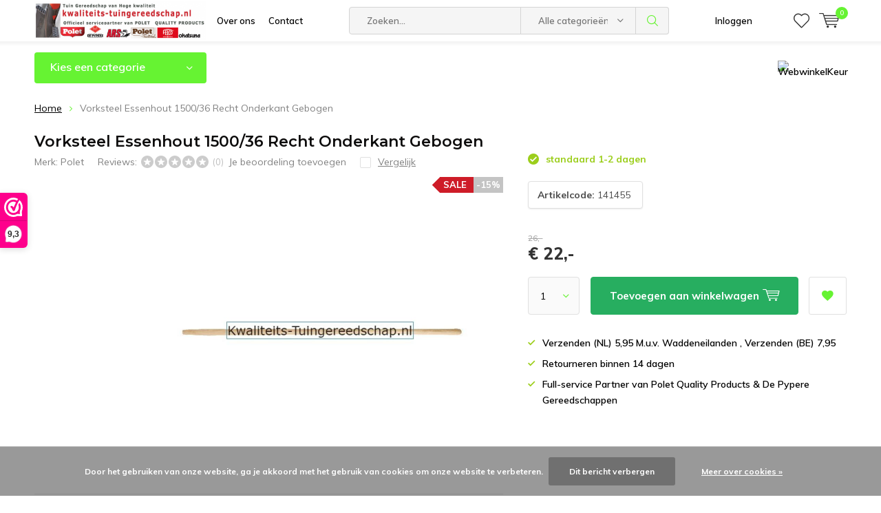

--- FILE ---
content_type: text/html;charset=utf-8
request_url: https://www.kwaliteits-tuingereedschap.nl/vorksteel-1500-36-re-geb-es.html?source=facebook
body_size: 25221
content:
<!doctype html>
<html lang="nl" class="menu-up">
	<head>
            <meta charset="utf-8"/>
<!-- [START] 'blocks/head.rain' -->
<!--

  (c) 2008-2025 Lightspeed Netherlands B.V.
  http://www.lightspeedhq.com
  Generated: 11-12-2025 @ 19:35:29

-->
<link rel="canonical" href="https://www.kwaliteits-tuingereedschap.nl/vorksteel-1500-36-re-geb-es.html"/>
<link rel="alternate" href="https://www.kwaliteits-tuingereedschap.nl/index.rss" type="application/rss+xml" title="Nieuwe producten"/>
<link href="https://cdn.webshopapp.com/assets/cookielaw.css?2025-02-20" rel="stylesheet" type="text/css"/>
<meta name="robots" content="noodp,noydir"/>
<meta property="og:url" content="https://www.kwaliteits-tuingereedschap.nl/vorksteel-1500-36-re-geb-es.html?source=facebook"/>
<meta property="og:site_name" content="kwaliteits-tuingereedschap.nl"/>
<meta property="og:title" content="Vorksteel Essenhout 1500/36 Recht Onderkant Gebogen"/>
<meta property="og:description" content="Vorksteel Essenhout 1500/36 Recht Onderkant Gebogen, houten steel van 150 cm met een doorsnede van 36 mm , uiteinde van de steel is licht gepunt, gemaakt uit "/>
<meta property="og:image" content="https://cdn.webshopapp.com/shops/258385/files/233446944/polet-vorksteel-essenhout-1500-36-recht-onderkant.jpg"/>
<!--[if lt IE 9]>
<script src="https://cdn.webshopapp.com/assets/html5shiv.js?2025-02-20"></script>
<![endif]-->
<!-- [END] 'blocks/head.rain' -->
		<meta charset="utf-8">
		<meta http-equiv="x-ua-compatible" content="ie=edge">
		<title>Vorksteel Essenhout 1500/36 Recht Onderkant Gebogen - kwaliteits-tuingereedschap.nl</title>
		<meta name="description" content="Vorksteel Essenhout 1500/36 Recht Onderkant Gebogen, houten steel van 150 cm met een doorsnede van 36 mm , uiteinde van de steel is licht gepunt, gemaakt uit ">
		<meta name="keywords" content="Vorksteel Essenhout 1500/36 Recht Onderkant Gebogen, ">
		<meta name="theme-color" content="#ffffff">
		<meta name="MobileOptimized" content="320">
		<meta name="HandheldFriendly" content="true">
		<meta name="viewport" content="width=device-width, initial-scale=1, initial-scale=1, minimum-scale=1, maximum-scale=1, user-scalable=no">
		<meta name="author" content="https://www.dmws.nl/">
    
    <link async href='//fonts.googleapis.com/css?family=Muli:400,300,500,600,700,800,900' rel='stylesheet' type='text/css'>
    <link async href='//fonts.googleapis.com/css?family=Montserrat:400,300,500,600,700,800,900' rel='stylesheet' type='text/css'>
    <link rel="stylesheet" async media="screen" href="https://cdn.webshopapp.com/shops/258385/themes/150095/assets/main-minified.css?20250929194307">
		    <link rel="stylesheet" async href="https://cdn.webshopapp.com/shops/258385/themes/150095/assets/settings.css?20250929194307" />
		<script src="https://ajax.googleapis.com/ajax/libs/jquery/1.7.2/jquery.min.js"></script>
		<link rel="icon" type="image/x-icon" href="https://cdn.webshopapp.com/shops/258385/themes/150095/assets/favicon.ico?20250920214252">
		<link rel="apple-touch-icon" href="https://cdn.webshopapp.com/shops/258385/themes/150095/assets/favicon.ico?20250920214252">
		<meta property="og:title" content="Vorksteel Essenhout 1500/36 Recht Onderkant Gebogen">
		<meta property="og:type" content="website"> 
		<meta property="og:description" content="Vorksteel Essenhout 1500/36 Recht Onderkant Gebogen, houten steel van 150 cm met een doorsnede van 36 mm , uiteinde van de steel is licht gepunt, gemaakt uit ">
		<meta property="og:site_name" content="kwaliteits-tuingereedschap.nl">
		<meta property="og:url" content="https://www.kwaliteits-tuingereedschap.nl/">
		<meta property="og:image" content="https://cdn.webshopapp.com/shops/258385/themes/150095/v/429394/assets/banner-1.jpg?20201224225024">
    		<script type="application/ld+json">
			{
				"@context": "http://schema.org/",
				"@type": "Organization",
				"url": "https://www.kwaliteits-tuingereedschap.nl/",
				"name": "kwaliteits-tuingereedschap.nl",
				"legalName": "kwaliteits-tuingereedschap.nl",
				"description": "Vorksteel Essenhout 1500/36 Recht Onderkant Gebogen, houten steel van 150 cm met een doorsnede van 36 mm , uiteinde van de steel is licht gepunt, gemaakt uit ",
				"logo": "https://cdn.webshopapp.com/shops/258385/themes/150095/v/2509064/assets/logo.png?20250115165057",
				"image": "https://cdn.webshopapp.com/shops/258385/themes/150095/v/429394/assets/banner-1.jpg?20201224225024",
				"contactPoint": {
					"@type": "ContactPoint",
					"contactType": "Customer service",
					"telephone": "+31 653 677292"
				},
				"address": {
					"@type": "PostalAddress",
					"streetAddress": "",
					"addressLocality": "",
					"addressRegion": "",
					"postalCode": "",
					"addressCountry": ""
				}
			}
		</script>
	</head>
	<body>
        
		<div id="root">
    
              
        

<header id="top">
  <p id="logo">
    <a href="https://www.kwaliteits-tuingereedschap.nl/" accesskey="h">
    <img class="desktop-only" src="https://cdn.webshopapp.com/shops/258385/themes/150095/v/2509064/assets/logo.png?20250115165057" alt="kwaliteits-tuingereedschap.nl" width="190" height="60">
    <img class="desktop-hide" src="https://cdn.webshopapp.com/shops/258385/themes/150095/assets/logo-mobile.png?20250920214252" alt="kwaliteits-tuingereedschap.nl" width="190" height="60">
    </a>
  </p>
  <nav id="skip">
    <ul>
      <li><a href="#nav" accesskey="n">Skip to navigation (n)</a></li>
      <li><a href="#content" accesskey="c">Skip to content (c)</a></li>
      <li><a href="#footer" accesskey="f">Skip to footer (f)</a></li>
    </ul>
  </nav>
  <nav id="nav">
    <ul>
      <li><a accesskey="1" href="/service/about/">Over ons</a> <em>(1)</em></li>
      <li><a accesskey="2" href="/service/">Contact</a> <em>(2)</em></li>
    </ul>
    <form action="https://www.kwaliteits-tuingereedschap.nl/search/" method="post" id="formSearch" class="untouched">
      <h5>Zoeken</h5>
      <p>
        <label for="q">Zoeken...</label>
        <input type="search" id="q" name="q" value="" placeholder="Zoeken..." autocomplete="off">
      </p>
      <p class="desktop-only">
        <label for="sb" class="hidden">Alle categorieën</label>
        <select id="sb" name="sb" onchange="cat();">
          <option value="https://www.kwaliteits-tuingereedschap.nl/search/">Alle categorieën</option>
                    <option value="https://www.kwaliteits-tuingereedschap.nl/handschoenen-11191414/" class="cat-11191414">Handschoenen</option>
                    <option value="https://www.kwaliteits-tuingereedschap.nl/spade/" class="cat-7383854">Spade</option>
                    <option value="https://www.kwaliteits-tuingereedschap.nl/tuingereedschap-overig/" class="cat-7473260">Tuingereedschap Overig</option>
                    <option value="https://www.kwaliteits-tuingereedschap.nl/click-pro-handgesmeed-wisselsysteem/" class="cat-11685516">Click PRO  Handgesmeed Wisselsysteem</option>
                    <option value="https://www.kwaliteits-tuingereedschap.nl/handgesmeed/" class="cat-7473287">Handgesmeed</option>
                    <option value="https://www.kwaliteits-tuingereedschap.nl/snoeien/" class="cat-7473905">Snoeien</option>
                    <option value="https://www.kwaliteits-tuingereedschap.nl/schop/" class="cat-7473470">Schop</option>
                    <option value="https://www.kwaliteits-tuingereedschap.nl/outlet/" class="cat-7383851">Outlet</option>
                    <option value="https://www.kwaliteits-tuingereedschap.nl/gesteeld-gereedschap/" class="cat-7510652">Gesteeld gereedschap</option>
                    <option value="https://www.kwaliteits-tuingereedschap.nl/bewatering/" class="cat-7473791">Bewatering</option>
                    <option value="https://www.kwaliteits-tuingereedschap.nl/bouw-en-bestrating/" class="cat-7473266">Bouw en Bestrating</option>
                    <option value="https://www.kwaliteits-tuingereedschap.nl/abus-hang-kabel-en-kettingsloten/" class="cat-10603660">Abus hang-  kabel- en  kettingsloten</option>
                  </select>
      </p>
      <p><button type="submit" title="Zoeken" disabled="disabled">Zoeken</button></p>
      <ul class="list-cart">
				      </ul>
            
    </form>
    <ul>
                  <li class="search">
        <a accesskey="5" href="./">
          <i class="icon-zoom"></i> 
          <span>Zoeken</span>
        </a>
        <em>(5)</em>
      </li>
      <!--<li class="compare mobile-only">
        <a accesskey="5" href="./">
          <i class="icon-chart"></i>
          <span>vergelijk</span>
        </a>
        <em>(5)</em>
      </li>-->
            <li class="user">
        <a accesskey="6" href="https://www.kwaliteits-tuingereedschap.nl/account/login/">
          <i class="icon-user-outline"></i> 
          Inloggen
        </a> 
        <em>(6)</em>
        <div>
          <div class="double">
            <form method="post" id="formLogin" action="https://www.kwaliteits-tuingereedschap.nl/account/loginPost/?return=https://www.kwaliteits-tuingereedschap.nl/vorksteel-1500-36-re-geb-es.html?source=facebook">
              <h5>Inloggen</h5>
              <p>
                <label for="formLoginEmail">E-mailadres</label>
                <input type="email" id="formLoginEmail" name="email" placeholder="E-mailadres" autocomplete='email' required>
              </p>
              <p>
                <label for="formLoginPassword">Wachtwoord</label>
                <input type="password" id="formLoginPassword" name="password" placeholder="Wachtwoord" autocomplete="current-password" required>
                <a href="https://www.kwaliteits-tuingereedschap.nl/account/password/">Wachtwoord vergeten?</a>
              </p>
              <p>
                <input type="hidden" name="key" value="601292db63f0cbed3bc6e447147c1012" />
            		<input type="hidden" name="type" value="login" />
                <button type="submit" onclick="$('#formLogin').submit(); return false;">Inloggen</button>
              </p>
            </form>
            <div>
              <h5>Nieuwe klant?</h5>
              <ul class="list-checks">
                <li>Al je orders en retouren op één plek</li>
                <li>Het bestelproces gaat nog sneller</li>
                <li>Je winkelwagen is altijd en overal opgeslagen</li>
              </ul>
              <p class="link-btn"><a class="a" href="https://www.kwaliteits-tuingereedschap.nl/account/register/">Account aanmaken</a></p>
                          </div>
          </div>
        </div>
      </li>
            <li class="menu">
        <a accesskey="7" href="./">
          <i class="icon-menu"></i>
          Menu
        </a>
        <em>(7)</em>
      </li>
            <li class="favorites br">
        <a accesskey="8" href="https://www.kwaliteits-tuingereedschap.nl/account/wishlist/">
          <i class="icon-heart-outline"></i> 
          <span>wishlist</span>
        </a> 
      </li>
            <li class="cart">
        <a accesskey="9" href="./">
          <i class="icon-cart"></i> 
          <span>Winkelwagen</span> 
          <span class="qty">0</span>
        </a> 
        <em>(9)</em>
        <div>
          <h5>Mijn winkelwagen</h5>
                    <ul class="list-cart">
            <li>
              <a href="https://www.kwaliteits-tuingereedschap.nl/session/back/">
                <span class="img"><img src="https://cdn.webshopapp.com/shops/258385/themes/150095/assets/empty-cart.svg?20250929194307" alt="Empty cart" width="43" height="46"></span>
                <span class="title">Geen producten gevonden...</span>
                <span class="desc">Er zitten geen producten in uw winkelwagen. Misschien is het artikel dat u had gekozen uitverkocht.</span>
              </a>
            </li>
          </ul>
                            </div>
      </li>
    </ul>
    <div class="nav-main">
      <ul>
        <li><a>Menu</a>
          <ul>
                        <li><a href="https://www.kwaliteits-tuingereedschap.nl/handschoenen-11191414/">
              <span class="img"><img src="https://cdn.webshopapp.com/shops/258385/files/388172262/64x44x2/handschoenen.jpg" alt="Handschoenen" width="32" height="22"></span>Handschoenen</a>
                            <ul>
                <li class="strong"><a href="https://www.kwaliteits-tuingereedschap.nl/handschoenen-11191414/">Handschoenen</a></li>
                                <li><a href="https://www.kwaliteits-tuingereedschap.nl/handschoenen-11191414/rostaing-assortiment-max/">Rostaing-assortiment Max</a>
                                    <ul>
                    <li class="strong"><a href="https://www.kwaliteits-tuingereedschap.nl/handschoenen-11191414/rostaing-assortiment-max/">Rostaing-assortiment Max</a></li>
                                        <li><a href="https://www.kwaliteits-tuingereedschap.nl/handschoenen-11191414/rostaing-assortiment-max/maxfeel/">Maxfeel</a>
                                          </li>
                                        <li><a href="https://www.kwaliteits-tuingereedschap.nl/handschoenen-11191414/rostaing-assortiment-max/maxfreeze/">Maxfreeze</a>
                                          </li>
                                        <li><a href="https://www.kwaliteits-tuingereedschap.nl/handschoenen-11191414/rostaing-assortiment-max/maxstrong/">Maxstrong</a>
                                          </li>
                                      </ul>
                                  </li>
                                <li><a href="https://www.kwaliteits-tuingereedschap.nl/handschoenen-11191414/rostaing-assortiment-classic/">Rostaing-assortiment Classic</a>
                                    <ul>
                    <li class="strong"><a href="https://www.kwaliteits-tuingereedschap.nl/handschoenen-11191414/rostaing-assortiment-classic/">Rostaing-assortiment Classic</a></li>
                                        <li><a href="https://www.kwaliteits-tuingereedschap.nl/handschoenen-11191414/rostaing-assortiment-classic/100-waterdicht-nitril/">100% waterdicht nitril</a>
                                          </li>
                                        <li><a href="https://www.kwaliteits-tuingereedschap.nl/handschoenen-11191414/rostaing-assortiment-classic/basic/">Basic</a>
                                          </li>
                                        <li><a href="https://www.kwaliteits-tuingereedschap.nl/handschoenen-11191414/rostaing-assortiment-classic/winterpro/">Winterpro</a>
                                          </li>
                                        <li><a href="https://www.kwaliteits-tuingereedschap.nl/handschoenen-11191414/rostaing-assortiment-classic/coldpro/">Coldpro</a>
                                          </li>
                                      </ul>
                                  </li>
                                <li><a href="https://www.kwaliteits-tuingereedschap.nl/handschoenen-11191414/rostaing-assortiment-garden/">Rostaing-assortiment Garden</a>
                                    <ul>
                    <li class="strong"><a href="https://www.kwaliteits-tuingereedschap.nl/handschoenen-11191414/rostaing-assortiment-garden/">Rostaing-assortiment Garden</a></li>
                                        <li><a href="https://www.kwaliteits-tuingereedschap.nl/handschoenen-11191414/rostaing-assortiment-garden/roots/">Roots</a>
                                          </li>
                                        <li><a href="https://www.kwaliteits-tuingereedschap.nl/handschoenen-11191414/rostaing-assortiment-garden/boho/">Boho</a>
                                          </li>
                                        <li><a href="https://www.kwaliteits-tuingereedschap.nl/handschoenen-11191414/rostaing-assortiment-garden/one-4-all/">One 4 all</a>
                                          </li>
                                        <li><a href="https://www.kwaliteits-tuingereedschap.nl/handschoenen-11191414/rostaing-assortiment-garden/tradition/">Tradition</a>
                                          </li>
                                      </ul>
                                  </li>
                                <li><a href="https://www.kwaliteits-tuingereedschap.nl/handschoenen-11191414/rostaing-assortiment-pro/">Rostaing-assortiment  PRO</a>
                                    <ul>
                    <li class="strong"><a href="https://www.kwaliteits-tuingereedschap.nl/handschoenen-11191414/rostaing-assortiment-pro/">Rostaing-assortiment  PRO</a></li>
                                        <li><a href="https://www.kwaliteits-tuingereedschap.nl/handschoenen-11191414/rostaing-assortiment-pro/sequoia/">Sequoia</a>
                                          </li>
                                        <li><a href="https://www.kwaliteits-tuingereedschap.nl/handschoenen-11191414/rostaing-assortiment-pro/forest/">Forest</a>
                                          </li>
                                        <li><a href="https://www.kwaliteits-tuingereedschap.nl/handschoenen-11191414/rostaing-assortiment-pro/rameau/">Rameau</a>
                                          </li>
                                        <li><a href="https://www.kwaliteits-tuingereedschap.nl/handschoenen-11191414/rostaing-assortiment-pro/roncier/">Roncier</a>
                                          </li>
                                        <li><a href="https://www.kwaliteits-tuingereedschap.nl/handschoenen-11191414/rostaing-assortiment-pro/iverno/">Iverno</a>
                                          </li>
                                        <li><a href="https://www.kwaliteits-tuingereedschap.nl/handschoenen-11191414/rostaing-assortiment-pro/solido/">Solido</a>
                                          </li>
                                        <li><a href="https://www.kwaliteits-tuingereedschap.nl/handschoenen-11191414/rostaing-assortiment-pro/cloture/">Cloture</a>
                                          </li>
                                        <li><a href="https://www.kwaliteits-tuingereedschap.nl/handschoenen-11191414/rostaing-assortiment-pro/roseraie/">Roseraie</a>
                                          </li>
                                        <li><a href="https://www.kwaliteits-tuingereedschap.nl/handschoenen-11191414/rostaing-assortiment-pro/liquido/">Liquido</a>
                                          </li>
                                        <li><a href="https://www.kwaliteits-tuingereedschap.nl/handschoenen-11191414/rostaing-assortiment-pro/gaspro/">Gaspro</a>
                                          </li>
                                      </ul>
                                  </li>
                                <li><a href="https://www.kwaliteits-tuingereedschap.nl/handschoenen-11191414/oxon-assortiment-kinderhandschoenen/">Oxon-assortiment Kinderhandschoenen</a>
                                  </li>
                                <li><a href="https://www.kwaliteits-tuingereedschap.nl/handschoenen-11191414/polet-assortiment-nitril/">Polet-assortiment Nitril</a>
                                  </li>
                                <li><a href="https://www.kwaliteits-tuingereedschap.nl/handschoenen-11191414/pypere-assortiment-thermo-foam/">Pypere-assortiment thermo-foam</a>
                                  </li>
                                <li><a href="https://www.kwaliteits-tuingereedschap.nl/handschoenen-11191414/rostaing-assortiment-kinderen/">Rostaing-assortiment Kinderen</a>
                                    <ul>
                    <li class="strong"><a href="https://www.kwaliteits-tuingereedschap.nl/handschoenen-11191414/rostaing-assortiment-kinderen/">Rostaing-assortiment Kinderen</a></li>
                                        <li><a href="https://www.kwaliteits-tuingereedschap.nl/handschoenen-11191414/rostaing-assortiment-kinderen/arthur-5-7-jaar/">Arthur 5/7 jaar</a>
                                          </li>
                                        <li><a href="https://www.kwaliteits-tuingereedschap.nl/handschoenen-11191414/rostaing-assortiment-kinderen/prosper-3-6-jaar/">Prosper 3/6 jaar</a>
                                          </li>
                                        <li><a href="https://www.kwaliteits-tuingereedschap.nl/handschoenen-11191414/rostaing-assortiment-kinderen/axel-en-anabel-3-4-5-6-jaar/">Axel en Anabel 3/4 - 5/6 jaar</a>
                                          </li>
                                        <li><a href="https://www.kwaliteits-tuingereedschap.nl/handschoenen-11191414/rostaing-assortiment-kinderen/gaston-en-margot-4-6-6-8-jaar/">Gaston en Margot 4/6 - 6/8 jaar</a>
                                          </li>
                                        <li><a href="https://www.kwaliteits-tuingereedschap.nl/handschoenen-11191414/rostaing-assortiment-kinderen/maxteen-10-12-jaar/">Maxteen 10/12 jaar</a>
                                          </li>
                                      </ul>
                                  </li>
                                <li><a href="https://www.kwaliteits-tuingereedschap.nl/handschoenen-11191414/kniebescherming-fento-assortiment/">Kniebescherming Fento Assortiment</a>
                                  </li>
                              </ul>
                          </li>
                        <li><a href="https://www.kwaliteits-tuingereedschap.nl/spade/">
              <span class="img"><img src="https://cdn.webshopapp.com/shops/258385/files/224254646/64x44x2/spade.jpg" alt="Spade" width="32" height="22"></span>Spade</a>
                            <ul>
                <li class="strong"><a href="https://www.kwaliteits-tuingereedschap.nl/spade/">Spade</a></li>
                                <li><a href="https://www.kwaliteits-tuingereedschap.nl/spade/boomspaden-gardening-professional/">Boomspaden - Gardening Professional</a>
                                  </li>
                                <li><a href="https://www.kwaliteits-tuingereedschap.nl/spade/spaden-met-open-dul-gardening-premium-7473431/">Spaden met open dul Gardening Premium</a>
                                  </li>
                                <li><a href="https://www.kwaliteits-tuingereedschap.nl/spade/grondwerkspaden-professional/">Grondwerkspaden  Professional</a>
                                    <ul>
                    <li class="strong"><a href="https://www.kwaliteits-tuingereedschap.nl/spade/grondwerkspaden-professional/">Grondwerkspaden  Professional</a></li>
                                        <li><a href="https://www.kwaliteits-tuingereedschap.nl/spade/grondwerkspaden-professional/met-essen-t-steel/">met Essen T steel</a>
                                          </li>
                                      </ul>
                                  </li>
                                <li><a href="https://www.kwaliteits-tuingereedschap.nl/spade/spaden-met-massieve-zwanehals-construction-profess/">Spaden met massieve zwanehals Construction Professional</a>
                                    <ul>
                    <li class="strong"><a href="https://www.kwaliteits-tuingereedschap.nl/spade/spaden-met-massieve-zwanehals-construction-profess/">Spaden met massieve zwanehals Construction Professional</a></li>
                                        <li><a href="https://www.kwaliteits-tuingereedschap.nl/spade/spaden-met-massieve-zwanehals-construction-profess/met-essen-t-steel/">met essen T-steel</a>
                                          </li>
                                        <li><a href="https://www.kwaliteits-tuingereedschap.nl/spade/spaden-met-massieve-zwanehals-construction-profess/met-fiber-5001-steel/">met fiber 5001 steel</a>
                                          </li>
                                      </ul>
                                  </li>
                                <li><a href="https://www.kwaliteits-tuingereedschap.nl/spade/tuinspaden-gardening-premium/">Tuinspaden - Gardening Premium</a>
                                    <ul>
                    <li class="strong"><a href="https://www.kwaliteits-tuingereedschap.nl/spade/tuinspaden-gardening-premium/">Tuinspaden - Gardening Premium</a></li>
                                        <li><a href="https://www.kwaliteits-tuingereedschap.nl/spade/tuinspaden-gardening-premium/gereedschap-steel-fiber/">Gereedschap Steel Fiber</a>
                                          </li>
                                        <li><a href="https://www.kwaliteits-tuingereedschap.nl/spade/tuinspaden-gardening-premium/met-t-steel/">met T-steel</a>
                                          </li>
                                      </ul>
                                  </li>
                                <li><a href="https://www.kwaliteits-tuingereedschap.nl/spade/tuinspaden-gardening-professional/">Tuinspaden Gardening Professional</a>
                                    <ul>
                    <li class="strong"><a href="https://www.kwaliteits-tuingereedschap.nl/spade/tuinspaden-gardening-professional/">Tuinspaden Gardening Professional</a></li>
                                        <li><a href="https://www.kwaliteits-tuingereedschap.nl/spade/tuinspaden-gardening-professional/met-t-steel/">met T-steel</a>
                                          </li>
                                        <li><a href="https://www.kwaliteits-tuingereedschap.nl/spade/tuinspaden-gardening-professional/bolsteel/">Bolsteel</a>
                                          </li>
                                        <li><a href="https://www.kwaliteits-tuingereedschap.nl/spade/tuinspaden-gardening-professional/met-fiber-5001-steel/">met FIBER 5001 steel</a>
                                          </li>
                                        <li><a href="https://www.kwaliteits-tuingereedschap.nl/spade/tuinspaden-gardening-professional/d-steel/">D-steel</a>
                                          </li>
                                      </ul>
                                  </li>
                                <li><a href="https://www.kwaliteits-tuingereedschap.nl/spade/spade-met-fibersteel/">Spade met Fibersteel</a>
                                    <ul>
                    <li class="strong"><a href="https://www.kwaliteits-tuingereedschap.nl/spade/spade-met-fibersteel/">Spade met Fibersteel</a></li>
                                        <li><a href="https://www.kwaliteits-tuingereedschap.nl/spade/spade-met-fibersteel/fiber-3001-normaal-gebruik/">Fiber 3001 Normaal gebruik</a>
                                          </li>
                                        <li><a href="https://www.kwaliteits-tuingereedschap.nl/spade/spade-met-fibersteel/fiber-5001-intensief-gebruik/">Fiber 5001 Intensief gebruik</a>
                                          </li>
                                        <li><a href="https://www.kwaliteits-tuingereedschap.nl/spade/spade-met-fibersteel/fiber-9001-extreem-intensief-gebruik/">Fiber 9001 Extreem Intensief gebruik</a>
                                          </li>
                                      </ul>
                                  </li>
                              </ul>
                          </li>
                        <li><a href="https://www.kwaliteits-tuingereedschap.nl/tuingereedschap-overig/">
              <span class="img"><img src="https://cdn.webshopapp.com/shops/258385/files/224254667/64x44x2/tuingereedschap-overig.jpg" alt="Tuingereedschap Overig" width="32" height="22"></span>Tuingereedschap Overig</a>
                            <ul>
                <li class="strong"><a href="https://www.kwaliteits-tuingereedschap.nl/tuingereedschap-overig/">Tuingereedschap Overig</a></li>
                                <li><a href="https://www.kwaliteits-tuingereedschap.nl/tuingereedschap-overig/onderhoudsmiddelen-prolan/">Onderhoudsmiddelen ProLan</a>
                                  </li>
                                <li><a href="https://www.kwaliteits-tuingereedschap.nl/tuingereedschap-overig/huis-tuin-en-keuken-artikelen/"> huis tuin en keuken artikelen</a>
                                  </li>
                                <li><a href="https://www.kwaliteits-tuingereedschap.nl/tuingereedschap-overig/tub-trugs-en-emmers/">Tub-trugs en emmers</a>
                                  </li>
                                <li><a href="https://www.kwaliteits-tuingereedschap.nl/tuingereedschap-overig/notenraper/">Notenraper</a>
                                  </li>
                                <li><a href="https://www.kwaliteits-tuingereedschap.nl/tuingereedschap-overig/tuinrol/">Tuinrol</a>
                                  </li>
                                <li><a href="https://www.kwaliteits-tuingereedschap.nl/tuingereedschap-overig/compostpook-en-tuinwoeler/">compostpook en tuinwoeler</a>
                                  </li>
                                <li><a href="https://www.kwaliteits-tuingereedschap.nl/tuingereedschap-overig/voerschep/">Voerschep</a>
                                  </li>
                                <li><a href="https://www.kwaliteits-tuingereedschap.nl/tuingereedschap-overig/pottenpers/">Pottenpers</a>
                                  </li>
                                <li><a href="https://www.kwaliteits-tuingereedschap.nl/tuingereedschap-overig/zaairijentrekker/">Zaairijentrekker</a>
                                  </li>
                                <li><a href="https://www.kwaliteits-tuingereedschap.nl/tuingereedschap-overig/zaaien-en-planten/">Zaaien en Planten</a>
                                  </li>
                                <li><a href="https://www.kwaliteits-tuingereedschap.nl/tuingereedschap-overig/smartweeder-en-paardenbloemwieder/">smartweeder en paardenbloemwieder</a>
                                  </li>
                                <li><a href="https://www.kwaliteits-tuingereedschap.nl/tuingereedschap-overig/professionele-messen/">Professionele messen</a>
                                  </li>
                                <li><a href="https://www.kwaliteits-tuingereedschap.nl/tuingereedschap-overig/slakkenringen/">Slakkenringen</a>
                                  </li>
                              </ul>
                          </li>
                        <li><a href="https://www.kwaliteits-tuingereedschap.nl/click-pro-handgesmeed-wisselsysteem/">
              <span class="img"><img src="https://cdn.webshopapp.com/shops/258385/files/415564826/64x44x2/click-pro-handgesmeed-wisselsysteem.jpg" alt="Click PRO  Handgesmeed Wisselsysteem" width="32" height="22"></span>Click PRO  Handgesmeed Wisselsysteem</a>
                          </li>
                        <li><a href="https://www.kwaliteits-tuingereedschap.nl/handgesmeed/">
              <span class="img"><img src="https://cdn.webshopapp.com/shops/258385/files/224254712/64x44x2/handgesmeed.jpg" alt="Handgesmeed" width="32" height="22"></span>Handgesmeed</a>
                            <ul>
                <li class="strong"><a href="https://www.kwaliteits-tuingereedschap.nl/handgesmeed/">Handgesmeed</a></li>
                                <li><a href="https://www.kwaliteits-tuingereedschap.nl/handgesmeed/spade-handgesmeed/">Spade Handgesmeed</a>
                                    <ul>
                    <li class="strong"><a href="https://www.kwaliteits-tuingereedschap.nl/handgesmeed/spade-handgesmeed/">Spade Handgesmeed</a></li>
                                        <li><a href="https://www.kwaliteits-tuingereedschap.nl/handgesmeed/spade-handgesmeed/tuinspaden-gardening-professional/">Tuinspaden Gardening Professional</a>
                                            <ul>
                        <li class="strong"><a href="https://www.kwaliteits-tuingereedschap.nl/handgesmeed/spade-handgesmeed/tuinspaden-gardening-professional/">Tuinspaden Gardening Professional</a></li>
                                                <li><a href="https://www.kwaliteits-tuingereedschap.nl/handgesmeed/spade-handgesmeed/tuinspaden-gardening-professional/met-t-steel/">met T-steel</a></li>
                                                <li><a href="https://www.kwaliteits-tuingereedschap.nl/handgesmeed/spade-handgesmeed/tuinspaden-gardening-professional/d-steel/">D-steel</a></li>
                                              </ul>
                                          </li>
                                        <li><a href="https://www.kwaliteits-tuingereedschap.nl/handgesmeed/spade-handgesmeed/boomspade/">Boomspade</a>
                                          </li>
                                        <li><a href="https://www.kwaliteits-tuingereedschap.nl/handgesmeed/spade-handgesmeed/spaden-met-massieve-zwanehals-construction-profess/">Spaden met massieve zwanehals Construction Professional</a>
                                            <ul>
                        <li class="strong"><a href="https://www.kwaliteits-tuingereedschap.nl/handgesmeed/spade-handgesmeed/spaden-met-massieve-zwanehals-construction-profess/">Spaden met massieve zwanehals Construction Professional</a></li>
                                                <li><a href="https://www.kwaliteits-tuingereedschap.nl/handgesmeed/spade-handgesmeed/spaden-met-massieve-zwanehals-construction-profess/essen-steel/">Essen steel</a></li>
                                                <li><a href="https://www.kwaliteits-tuingereedschap.nl/handgesmeed/spade-handgesmeed/spaden-met-massieve-zwanehals-construction-profess/fiber-5001-steel/">Fiber 5001 steel</a></li>
                                              </ul>
                                          </li>
                                        <li><a href="https://www.kwaliteits-tuingereedschap.nl/handgesmeed/spade-handgesmeed/grondwerkspade-professional/">Grondwerkspade Professional</a>
                                          </li>
                                      </ul>
                                  </li>
                                <li><a href="https://www.kwaliteits-tuingereedschap.nl/handgesmeed/bestratingsgereedschap-7474097/">Bestratingsgereedschap</a>
                                  </li>
                                <li><a href="https://www.kwaliteits-tuingereedschap.nl/handgesmeed/handgesmede-graskantsteker/">Handgesmede Graskantsteker</a>
                                  </li>
                                <li><a href="https://www.kwaliteits-tuingereedschap.nl/handgesmeed/horizontale-boren/">Horizontale boren</a>
                                  </li>
                                <li><a href="https://www.kwaliteits-tuingereedschap.nl/handgesmeed/plantboren/">Plantboren</a>
                                    <ul>
                    <li class="strong"><a href="https://www.kwaliteits-tuingereedschap.nl/handgesmeed/plantboren/">Plantboren</a></li>
                                        <li><a href="https://www.kwaliteits-tuingereedschap.nl/handgesmeed/plantboren/aardappel-bollenplanter/">Aardappel - Bollenplanter</a>
                                          </li>
                                      </ul>
                                  </li>
                                <li><a href="https://www.kwaliteits-tuingereedschap.nl/handgesmeed/houwelen-en-landhakken-pro-7474721/">Houwelen en Landhakken PRO</a>
                                  </li>
                                <li><a href="https://www.kwaliteits-tuingereedschap.nl/handgesmeed/schoppen/">Schoppen</a>
                                    <ul>
                    <li class="strong"><a href="https://www.kwaliteits-tuingereedschap.nl/handgesmeed/schoppen/">Schoppen</a></li>
                                        <li><a href="https://www.kwaliteits-tuingereedschap.nl/handgesmeed/schoppen/rioolschop/">Rioolschop</a>
                                          </li>
                                        <li><a href="https://www.kwaliteits-tuingereedschap.nl/handgesmeed/schoppen/zandschop/">Zandschop</a>
                                          </li>
                                      </ul>
                                  </li>
                                <li><a href="https://www.kwaliteits-tuingereedschap.nl/handgesmeed/schoffels-hakken/">Schoffels/Hakken</a>
                                    <ul>
                    <li class="strong"><a href="https://www.kwaliteits-tuingereedschap.nl/handgesmeed/schoffels-hakken/">Schoffels/Hakken</a></li>
                                        <li><a href="https://www.kwaliteits-tuingereedschap.nl/handgesmeed/schoffels-hakken/hakken/">Hakken</a>
                                          </li>
                                        <li><a href="https://www.kwaliteits-tuingereedschap.nl/handgesmeed/schoffels-hakken/schoffels/">Schoffels</a>
                                          </li>
                                        <li><a href="https://www.kwaliteits-tuingereedschap.nl/handgesmeed/schoffels-hakken/beugelhak/">Beugelhak</a>
                                          </li>
                                        <li><a href="https://www.kwaliteits-tuingereedschap.nl/handgesmeed/schoffels-hakken/schoffel-model-limburg/">Schoffel model Limburg</a>
                                          </li>
                                        <li><a href="https://www.kwaliteits-tuingereedschap.nl/handgesmeed/schoffels-hakken/schoffel-model-venlo/">Schoffel model Venlo</a>
                                          </li>
                                      </ul>
                                  </li>
                                <li><a href="https://www.kwaliteits-tuingereedschap.nl/handgesmeed/cultivator/">Cultivator</a>
                                  </li>
                                <li><a href="https://www.kwaliteits-tuingereedschap.nl/handgesmeed/bijlen-en-kapmessen/">Bijlen en Kapmessen</a>
                                  </li>
                                <li><a href="https://www.kwaliteits-tuingereedschap.nl/handgesmeed/straatreinigingsmateriaal/">Straatreinigingsmateriaal</a>
                                    <ul>
                    <li class="strong"><a href="https://www.kwaliteits-tuingereedschap.nl/handgesmeed/straatreinigingsmateriaal/">Straatreinigingsmateriaal</a></li>
                                        <li><a href="https://www.kwaliteits-tuingereedschap.nl/handgesmeed/straatreinigingsmateriaal/voegenreiniger/">Voegenreiniger</a>
                                          </li>
                                      </ul>
                                  </li>
                                <li><a href="https://www.kwaliteits-tuingereedschap.nl/handgesmeed/klein-handgereedschap/">Klein Handgereedschap</a>
                                  </li>
                                <li><a href="https://www.kwaliteits-tuingereedschap.nl/handgesmeed/harken/">Harken</a>
                                  </li>
                                <li><a href="https://www.kwaliteits-tuingereedschap.nl/handgesmeed/bamboestokplanter-handgesmeed/">Bamboestokplanter handgesmeed</a>
                                  </li>
                              </ul>
                          </li>
                        <li><a href="https://www.kwaliteits-tuingereedschap.nl/snoeien/">
              <span class="img"><img src="https://cdn.webshopapp.com/shops/258385/files/224254823/64x44x2/snoeien.jpg" alt="Snoeien" width="32" height="22"></span>Snoeien</a>
                            <ul>
                <li class="strong"><a href="https://www.kwaliteits-tuingereedschap.nl/snoeien/">Snoeien</a></li>
                                <li><a href="https://www.kwaliteits-tuingereedschap.nl/snoeien/mes/">Mes</a>
                                  </li>
                                <li><a href="https://www.kwaliteits-tuingereedschap.nl/snoeien/snoeischaren-7473920/">Snoeischaren</a>
                                    <ul>
                    <li class="strong"><a href="https://www.kwaliteits-tuingereedschap.nl/snoeien/snoeischaren-7473920/">Snoeischaren</a></li>
                                        <li><a href="https://www.kwaliteits-tuingereedschap.nl/snoeien/snoeischaren-7473920/slijphulpjes/">Slijphulpjes</a>
                                          </li>
                                        <li><a href="https://www.kwaliteits-tuingereedschap.nl/snoeien/snoeischaren-7473920/handwerkschaar/">Handwerkschaar</a>
                                          </li>
                                      </ul>
                                  </li>
                                <li><a href="https://www.kwaliteits-tuingereedschap.nl/snoeien/zaagbok/">Zaagbok</a>
                                  </li>
                                <li><a href="https://www.kwaliteits-tuingereedschap.nl/snoeien/bijl-gesmeed/">Bijl gesmeed</a>
                                    <ul>
                    <li class="strong"><a href="https://www.kwaliteits-tuingereedschap.nl/snoeien/bijl-gesmeed/">Bijl gesmeed</a></li>
                                        <li><a href="https://www.kwaliteits-tuingereedschap.nl/snoeien/bijl-gesmeed/handbijl/">Handbijl</a>
                                          </li>
                                        <li><a href="https://www.kwaliteits-tuingereedschap.nl/snoeien/bijl-gesmeed/kliefbijl/">Kliefbijl</a>
                                          </li>
                                        <li><a href="https://www.kwaliteits-tuingereedschap.nl/snoeien/bijl-gesmeed/wiggen/">Wiggen</a>
                                          </li>
                                        <li><a href="https://www.kwaliteits-tuingereedschap.nl/snoeien/bijl-gesmeed/kapmes/">Kapmes</a>
                                          </li>
                                        <li><a href="https://www.kwaliteits-tuingereedschap.nl/snoeien/bijl-gesmeed/handgesmeed-polet-traditional/">Handgesmeed Polet Traditional</a>
                                            <ul>
                        <li class="strong"><a href="https://www.kwaliteits-tuingereedschap.nl/snoeien/bijl-gesmeed/handgesmeed-polet-traditional/">Handgesmeed Polet Traditional</a></li>
                                                <li><a href="https://www.kwaliteits-tuingereedschap.nl/snoeien/bijl-gesmeed/handgesmeed-polet-traditional/handbijl/">Handbijl</a></li>
                                              </ul>
                                          </li>
                                        <li><a href="https://www.kwaliteits-tuingereedschap.nl/snoeien/bijl-gesmeed/bosbouwgereedschap/">bosbouwgereedschap</a>
                                          </li>
                                      </ul>
                                  </li>
                                <li><a href="https://www.kwaliteits-tuingereedschap.nl/snoeien/heggenscharen/">Heggenscharen</a>
                                  </li>
                                <li><a href="https://www.kwaliteits-tuingereedschap.nl/snoeien/snoeizagen/">Snoeizagen</a>
                                    <ul>
                    <li class="strong"><a href="https://www.kwaliteits-tuingereedschap.nl/snoeien/snoeizagen/">Snoeizagen</a></li>
                                        <li><a href="https://www.kwaliteits-tuingereedschap.nl/snoeien/snoeizagen/snoeizagen-ars/">Snoeizagen ARS</a>
                                          </li>
                                        <li><a href="https://www.kwaliteits-tuingereedschap.nl/snoeien/snoeizagen/snoeizagen-silky/">Snoeizagen Silky</a>
                                          </li>
                                      </ul>
                                  </li>
                                <li><a href="https://www.kwaliteits-tuingereedschap.nl/snoeien/takkenscharen/">Takkenscharen</a>
                                    <ul>
                    <li class="strong"><a href="https://www.kwaliteits-tuingereedschap.nl/snoeien/takkenscharen/">Takkenscharen</a></li>
                                        <li><a href="https://www.kwaliteits-tuingereedschap.nl/snoeien/takkenscharen/takkenschaar-ars/">Takkenschaar ARS</a>
                                          </li>
                                      </ul>
                                  </li>
                                <li><a href="https://www.kwaliteits-tuingereedschap.nl/snoeien/onderhoudsmiddelen/">Onderhoudsmiddelen</a>
                                  </li>
                              </ul>
                          </li>
                        <li><a href="https://www.kwaliteits-tuingereedschap.nl/schop/">
              <span class="img"><img src="https://cdn.webshopapp.com/shops/258385/files/224254769/64x44x2/schop.jpg" alt="Schop" width="32" height="22"></span>Schop</a>
                            <ul>
                <li class="strong"><a href="https://www.kwaliteits-tuingereedschap.nl/schop/">Schop</a></li>
                                <li><a href="https://www.kwaliteits-tuingereedschap.nl/schop/gereedschap-steel-fiber/">Gereedschap Steel Fiber</a>
                                    <ul>
                    <li class="strong"><a href="https://www.kwaliteits-tuingereedschap.nl/schop/gereedschap-steel-fiber/">Gereedschap Steel Fiber</a></li>
                                        <li><a href="https://www.kwaliteits-tuingereedschap.nl/schop/gereedschap-steel-fiber/fiber-3001/">Fiber 3001</a>
                                          </li>
                                      </ul>
                                  </li>
                                <li><a href="https://www.kwaliteits-tuingereedschap.nl/schop/sneeuwschoppen-sneeuwschuivers/">Sneeuwschoppen - Sneeuwschuivers</a>
                                    <ul>
                    <li class="strong"><a href="https://www.kwaliteits-tuingereedschap.nl/schop/sneeuwschoppen-sneeuwschuivers/">Sneeuwschoppen - Sneeuwschuivers</a></li>
                                        <li><a href="https://www.kwaliteits-tuingereedschap.nl/schop/sneeuwschoppen-sneeuwschuivers/met-d-steel/">met D-steel</a>
                                          </li>
                                      </ul>
                                  </li>
                                <li><a href="https://www.kwaliteits-tuingereedschap.nl/schop/aluminium-schoppen/">Aluminium Schoppen</a>
                                    <ul>
                    <li class="strong"><a href="https://www.kwaliteits-tuingereedschap.nl/schop/aluminium-schoppen/">Aluminium Schoppen</a></li>
                                        <li><a href="https://www.kwaliteits-tuingereedschap.nl/schop/aluminium-schoppen/graanschop/">Graanschop</a>
                                          </li>
                                        <li><a href="https://www.kwaliteits-tuingereedschap.nl/schop/aluminium-schoppen/ballastschoppen-7473737/">Ballastschoppen</a>
                                          </li>
                                        <li><a href="https://www.kwaliteits-tuingereedschap.nl/schop/aluminium-schoppen/kolenschoppen/">Kolenschoppen</a>
                                          </li>
                                        <li><a href="https://www.kwaliteits-tuingereedschap.nl/schop/aluminium-schoppen/zandschop/">Zandschop</a>
                                          </li>
                                      </ul>
                                  </li>
                                <li><a href="https://www.kwaliteits-tuingereedschap.nl/schop/drentse-batsen-construction-professional-7473533/">Drentse Batsen - Construction Professional</a>
                                    <ul>
                    <li class="strong"><a href="https://www.kwaliteits-tuingereedschap.nl/schop/drentse-batsen-construction-professional-7473533/">Drentse Batsen - Construction Professional</a></li>
                                        <li><a href="https://www.kwaliteits-tuingereedschap.nl/schop/drentse-batsen-construction-professional-7473533/zonder-steel/">zonder steel</a>
                                          </li>
                                        <li><a href="https://www.kwaliteits-tuingereedschap.nl/schop/drentse-batsen-construction-professional-7473533/met-t-steel/">met T-steel</a>
                                          </li>
                                        <li><a href="https://www.kwaliteits-tuingereedschap.nl/schop/drentse-batsen-construction-professional-7473533/gepolijst-zonder-steel/">Gepolijst - zonder steel</a>
                                          </li>
                                        <li><a href="https://www.kwaliteits-tuingereedschap.nl/schop/drentse-batsen-construction-professional-7473533/gepolijst-met-t-steel/">Gepolijst - met T-steel</a>
                                          </li>
                                        <li><a href="https://www.kwaliteits-tuingereedschap.nl/schop/drentse-batsen-construction-professional-7473533/steel-fiber-3001/">steel Fiber 3001</a>
                                          </li>
                                      </ul>
                                  </li>
                                <li><a href="https://www.kwaliteits-tuingereedschap.nl/schop/hollandse-batsen-construction-professional/">Hollandse Batsen - Construction Professional</a>
                                    <ul>
                    <li class="strong"><a href="https://www.kwaliteits-tuingereedschap.nl/schop/hollandse-batsen-construction-professional/">Hollandse Batsen - Construction Professional</a></li>
                                        <li><a href="https://www.kwaliteits-tuingereedschap.nl/schop/hollandse-batsen-construction-professional/zonder-steel/">Zonder Steel</a>
                                          </li>
                                        <li><a href="https://www.kwaliteits-tuingereedschap.nl/schop/hollandse-batsen-construction-professional/met-t-steel/">met T-steel</a>
                                          </li>
                                      </ul>
                                  </li>
                                <li><a href="https://www.kwaliteits-tuingereedschap.nl/schop/betonschoppen-construction-professional-7473500/">Betonschoppen - Construction Professional</a>
                                    <ul>
                    <li class="strong"><a href="https://www.kwaliteits-tuingereedschap.nl/schop/betonschoppen-construction-professional-7473500/">Betonschoppen - Construction Professional</a></li>
                                        <li><a href="https://www.kwaliteits-tuingereedschap.nl/schop/betonschoppen-construction-professional-7473500/betonschop-met-afgeronde-hoeken/">Betonschop met afgeronde hoeken</a>
                                          </li>
                                        <li><a href="https://www.kwaliteits-tuingereedschap.nl/schop/betonschoppen-construction-professional-7473500/betonschop/">Betonschop</a>
                                          </li>
                                        <li><a href="https://www.kwaliteits-tuingereedschap.nl/schop/betonschoppen-construction-professional-7473500/betonschop-steel-fiber/">Betonschop Steel Fiber</a>
                                          </li>
                                      </ul>
                                  </li>
                                <li><a href="https://www.kwaliteits-tuingereedschap.nl/schop/schoppen-fiber-3001-construction-professional/">Schoppen Fiber 3001 - Construction Professional</a>
                                  </li>
                                <li><a href="https://www.kwaliteits-tuingereedschap.nl/schop/kabelschoppen-construction-professional/">Kabelschoppen Construction Professional</a>
                                    <ul>
                    <li class="strong"><a href="https://www.kwaliteits-tuingereedschap.nl/schop/kabelschoppen-construction-professional/">Kabelschoppen Construction Professional</a></li>
                                        <li><a href="https://www.kwaliteits-tuingereedschap.nl/schop/kabelschoppen-construction-professional/zonder-steel/">zonder steel</a>
                                          </li>
                                        <li><a href="https://www.kwaliteits-tuingereedschap.nl/schop/kabelschoppen-construction-professional/steel-es-gewaxt/">Steel ES gewaxt</a>
                                          </li>
                                        <li><a href="https://www.kwaliteits-tuingereedschap.nl/schop/kabelschoppen-construction-professional/gereedschap-steel-fiber/">Gereedschap Steel Fiber</a>
                                          </li>
                                      </ul>
                                  </li>
                                <li><a href="https://www.kwaliteits-tuingereedschap.nl/schop/zandschoppen-construction-professional-7473464/">Zandschoppen - Construction Professional</a>
                                    <ul>
                    <li class="strong"><a href="https://www.kwaliteits-tuingereedschap.nl/schop/zandschoppen-construction-professional-7473464/">Zandschoppen - Construction Professional</a></li>
                                        <li><a href="https://www.kwaliteits-tuingereedschap.nl/schop/zandschoppen-construction-professional-7473464/zonder-steel/">zonder Steel</a>
                                          </li>
                                        <li><a href="https://www.kwaliteits-tuingereedschap.nl/schop/zandschoppen-construction-professional-7473464/zandschoppen-aluminium/">Zandschoppen Aluminium</a>
                                          </li>
                                        <li><a href="https://www.kwaliteits-tuingereedschap.nl/schop/zandschoppen-construction-professional-7473464/schoppen-fiber-3001-construction-professional/">Schoppen Fiber 3001 - Construction Professional</a>
                                          </li>
                                        <li><a href="https://www.kwaliteits-tuingereedschap.nl/schop/zandschoppen-construction-professional-7473464/zandschop/">Zandschop</a>
                                          </li>
                                      </ul>
                                  </li>
                                <li><a href="https://www.kwaliteits-tuingereedschap.nl/schop/ballastschoppen-staal-met-d-steel/">Ballastschoppen staal met D-steel</a>
                                  </li>
                              </ul>
                          </li>
                        <li><a href="https://www.kwaliteits-tuingereedschap.nl/outlet/">
              <span class="img"><img src="https://cdn.webshopapp.com/shops/258385/files/224254532/64x44x2/outlet.jpg" alt="Outlet" width="32" height="22"></span>Outlet</a>
                            <ul>
                <li class="strong"><a href="https://www.kwaliteits-tuingereedschap.nl/outlet/">Outlet</a></li>
                                <li><a href="https://www.kwaliteits-tuingereedschap.nl/outlet/actie-set-7473947/">Actie Set</a>
                                  </li>
                                <li><a href="https://www.kwaliteits-tuingereedschap.nl/outlet/toevoegingen-orders/">toevoegingen orders</a>
                                  </li>
                              </ul>
                          </li>
                        <li><a href="https://www.kwaliteits-tuingereedschap.nl/gesteeld-gereedschap/">
              <span class="img"><img src="https://cdn.webshopapp.com/shops/258385/files/224258279/64x44x2/gesteeld-gereedschap.jpg" alt="Gesteeld gereedschap" width="32" height="22"></span>Gesteeld gereedschap</a>
                            <ul>
                <li class="strong"><a href="https://www.kwaliteits-tuingereedschap.nl/gesteeld-gereedschap/">Gesteeld gereedschap</a></li>
                                <li><a href="https://www.kwaliteits-tuingereedschap.nl/gesteeld-gereedschap/all-fix-gereedschaphouder/">All Fix Gereedschaphouder</a>
                                  </li>
                                <li><a href="https://www.kwaliteits-tuingereedschap.nl/gesteeld-gereedschap/wielschoffel/">Wielschoffel</a>
                                  </li>
                                <li><a href="https://www.kwaliteits-tuingereedschap.nl/gesteeld-gereedschap/zeis-7474019/">Zeis</a>
                                    <ul>
                    <li class="strong"><a href="https://www.kwaliteits-tuingereedschap.nl/gesteeld-gereedschap/zeis-7474019/">Zeis</a></li>
                                        <li><a href="https://www.kwaliteits-tuingereedschap.nl/gesteeld-gereedschap/zeis-7474019/zeis-toebehoren/">Zeis  toebehoren</a>
                                          </li>
                                      </ul>
                                  </li>
                                <li><a href="https://www.kwaliteits-tuingereedschap.nl/gesteeld-gereedschap/riek-en-vork-7473668/">Riek en Vork</a>
                                    <ul>
                    <li class="strong"><a href="https://www.kwaliteits-tuingereedschap.nl/gesteeld-gereedschap/riek-en-vork-7473668/">Riek en Vork</a></li>
                                        <li><a href="https://www.kwaliteits-tuingereedschap.nl/gesteeld-gereedschap/riek-en-vork-7473668/biovork/">Biovork</a>
                                          </li>
                                        <li><a href="https://www.kwaliteits-tuingereedschap.nl/gesteeld-gereedschap/riek-en-vork-7473668/maisriek/">Maisriek</a>
                                          </li>
                                        <li><a href="https://www.kwaliteits-tuingereedschap.nl/gesteeld-gereedschap/riek-en-vork-7473668/mestriek-7473689/">Mestriek</a>
                                          </li>
                                        <li><a href="https://www.kwaliteits-tuingereedschap.nl/gesteeld-gereedschap/riek-en-vork-7473668/rieken-overig/">Rieken Overig</a>
                                          </li>
                                        <li><a href="https://www.kwaliteits-tuingereedschap.nl/gesteeld-gereedschap/riek-en-vork-7473668/aardappelriek/">Aardappelriek</a>
                                          </li>
                                        <li><a href="https://www.kwaliteits-tuingereedschap.nl/gesteeld-gereedschap/riek-en-vork-7473668/kunststofriek/">Kunststofriek</a>
                                          </li>
                                        <li><a href="https://www.kwaliteits-tuingereedschap.nl/gesteeld-gereedschap/riek-en-vork-7473668/spitvork/">Spitvork</a>
                                          </li>
                                      </ul>
                                  </li>
                                <li><a href="https://www.kwaliteits-tuingereedschap.nl/gesteeld-gereedschap/cultivator-7473707/">Cultivator</a>
                                    <ul>
                    <li class="strong"><a href="https://www.kwaliteits-tuingereedschap.nl/gesteeld-gereedschap/cultivator-7473707/">Cultivator</a></li>
                                        <li><a href="https://www.kwaliteits-tuingereedschap.nl/gesteeld-gereedschap/cultivator-7473707/cultiveerhaak/">Cultiveerhaak</a>
                                          </li>
                                      </ul>
                                  </li>
                                <li><a href="https://www.kwaliteits-tuingereedschap.nl/gesteeld-gereedschap/hark/">Hark</a>
                                    <ul>
                    <li class="strong"><a href="https://www.kwaliteits-tuingereedschap.nl/gesteeld-gereedschap/hark/">Hark</a></li>
                                        <li><a href="https://www.kwaliteits-tuingereedschap.nl/gesteeld-gereedschap/hark/hooirijf/">Hooirijf</a>
                                          </li>
                                        <li><a href="https://www.kwaliteits-tuingereedschap.nl/gesteeld-gereedschap/hark/bladharken/">Bladharken</a>
                                          </li>
                                        <li><a href="https://www.kwaliteits-tuingereedschap.nl/gesteeld-gereedschap/hark/tuinhark/">Tuinhark</a>
                                          </li>
                                        <li><a href="https://www.kwaliteits-tuingereedschap.nl/gesteeld-gereedschap/hark/verticuteerhark/">Verticuteerhark</a>
                                          </li>
                                        <li><a href="https://www.kwaliteits-tuingereedschap.nl/gesteeld-gereedschap/hark/professionele-harken/">Professionele Harken</a>
                                          </li>
                                        <li><a href="https://www.kwaliteits-tuingereedschap.nl/gesteeld-gereedschap/hark/gazonhark/">Gazonhark</a>
                                          </li>
                                      </ul>
                                  </li>
                                <li><a href="https://www.kwaliteits-tuingereedschap.nl/gesteeld-gereedschap/palenboor-7473263/">Palenboor</a>
                                  </li>
                                <li><a href="https://www.kwaliteits-tuingereedschap.nl/gesteeld-gereedschap/vloertrekkers/">Vloertrekkers</a>
                                  </li>
                                <li><a href="https://www.kwaliteits-tuingereedschap.nl/gesteeld-gereedschap/tuinhamers-sleggen-pro-7473605/">Tuinhamers - Sleggen PRO</a>
                                    <ul>
                    <li class="strong"><a href="https://www.kwaliteits-tuingereedschap.nl/gesteeld-gereedschap/tuinhamers-sleggen-pro-7473605/">Tuinhamers - Sleggen PRO</a></li>
                                        <li><a href="https://www.kwaliteits-tuingereedschap.nl/gesteeld-gereedschap/tuinhamers-sleggen-pro-7473605/landbouwhamer/">Landbouwhamer</a>
                                          </li>
                                      </ul>
                                  </li>
                                <li><a href="https://www.kwaliteits-tuingereedschap.nl/gesteeld-gereedschap/houwelen-en-landhakken-pro/">Houwelen en Landhakken PRO</a>
                                  </li>
                                <li><a href="https://www.kwaliteits-tuingereedschap.nl/gesteeld-gereedschap/hakken-en-schoffels-7473320/">Hakken en Schoffels</a>
                                    <ul>
                    <li class="strong"><a href="https://www.kwaliteits-tuingereedschap.nl/gesteeld-gereedschap/hakken-en-schoffels-7473320/">Hakken en Schoffels</a></li>
                                        <li><a href="https://www.kwaliteits-tuingereedschap.nl/gesteeld-gereedschap/hakken-en-schoffels-7473320/schoffels-model-limburg/">Schoffels Model Limburg</a>
                                          </li>
                                        <li><a href="https://www.kwaliteits-tuingereedschap.nl/gesteeld-gereedschap/hakken-en-schoffels-7473320/schoffels-model-venlo/">Schoffels model Venlo</a>
                                          </li>
                                        <li><a href="https://www.kwaliteits-tuingereedschap.nl/gesteeld-gereedschap/hakken-en-schoffels-7473320/schoffels-model-betuwe/">Schoffels model Betuwe</a>
                                          </li>
                                        <li><a href="https://www.kwaliteits-tuingereedschap.nl/gesteeld-gereedschap/hakken-en-schoffels-7473320/u-schoffel/">U Schoffel</a>
                                          </li>
                                        <li><a href="https://www.kwaliteits-tuingereedschap.nl/gesteeld-gereedschap/hakken-en-schoffels-7473320/vleugelschoffel/">Vleugelschoffel</a>
                                          </li>
                                        <li><a href="https://www.kwaliteits-tuingereedschap.nl/gesteeld-gereedschap/hakken-en-schoffels-7473320/hak-model-westland/">Hak model Westland</a>
                                          </li>
                                      </ul>
                                  </li>
                                <li><a href="https://www.kwaliteits-tuingereedschap.nl/gesteeld-gereedschap/straatreinigingsmateriaal/">Straatreinigingsmateriaal</a>
                                    <ul>
                    <li class="strong"><a href="https://www.kwaliteits-tuingereedschap.nl/gesteeld-gereedschap/straatreinigingsmateriaal/">Straatreinigingsmateriaal</a></li>
                                        <li><a href="https://www.kwaliteits-tuingereedschap.nl/gesteeld-gereedschap/straatreinigingsmateriaal/voegenreiniger-7473653/">Voegenreiniger</a>
                                          </li>
                                        <li><a href="https://www.kwaliteits-tuingereedschap.nl/gesteeld-gereedschap/straatreinigingsmateriaal/onkruidbrander/">Onkruidbrander</a>
                                          </li>
                                        <li><a href="https://www.kwaliteits-tuingereedschap.nl/gesteeld-gereedschap/straatreinigingsmateriaal/polet-bags/">Polet Bags</a>
                                          </li>
                                        <li><a href="https://www.kwaliteits-tuingereedschap.nl/gesteeld-gereedschap/straatreinigingsmateriaal/afvalgrijptangen/">Afvalgrijptangen</a>
                                          </li>
                                      </ul>
                                  </li>
                                <li><a href="https://www.kwaliteits-tuingereedschap.nl/gesteeld-gereedschap/stalgereedschap/">Stalgereedschap</a>
                                  </li>
                                <li><a href="https://www.kwaliteits-tuingereedschap.nl/gesteeld-gereedschap/junior-tools/">Junior Tools</a>
                                  </li>
                                <li><a href="https://www.kwaliteits-tuingereedschap.nl/gesteeld-gereedschap/bezem/">Bezem</a>
                                    <ul>
                    <li class="strong"><a href="https://www.kwaliteits-tuingereedschap.nl/gesteeld-gereedschap/bezem/">Bezem</a></li>
                                        <li><a href="https://www.kwaliteits-tuingereedschap.nl/gesteeld-gereedschap/bezem/zaalbezem/">Zaalbezem</a>
                                          </li>
                                        <li><a href="https://www.kwaliteits-tuingereedschap.nl/gesteeld-gereedschap/bezem/handborstels-7473779/">Handborstels</a>
                                          </li>
                                        <li><a href="https://www.kwaliteits-tuingereedschap.nl/gesteeld-gereedschap/bezem/straatbezem/">Straatbezem</a>
                                          </li>
                                        <li><a href="https://www.kwaliteits-tuingereedschap.nl/gesteeld-gereedschap/bezem/onkruidbezem/">Onkruidbezem</a>
                                          </li>
                                        <li><a href="https://www.kwaliteits-tuingereedschap.nl/gesteeld-gereedschap/bezem/terrasbezem/"> Terrasbezem</a>
                                          </li>
                                      </ul>
                                  </li>
                                <li><a href="https://www.kwaliteits-tuingereedschap.nl/gesteeld-gereedschap/stelen-en-toebehoren/">Stelen en toebehoren</a>
                                    <ul>
                    <li class="strong"><a href="https://www.kwaliteits-tuingereedschap.nl/gesteeld-gereedschap/stelen-en-toebehoren/">Stelen en toebehoren</a></li>
                                        <li><a href="https://www.kwaliteits-tuingereedschap.nl/gesteeld-gereedschap/stelen-en-toebehoren/toebehoren/">Toebehoren</a>
                                          </li>
                                        <li><a href="https://www.kwaliteits-tuingereedschap.nl/gesteeld-gereedschap/stelen-en-toebehoren/spadestelen-es/">spadestelen-es</a>
                                          </li>
                                        <li><a href="https://www.kwaliteits-tuingereedschap.nl/gesteeld-gereedschap/stelen-en-toebehoren/schopstelen/">Schopstelen</a>
                                          </li>
                                        <li><a href="https://www.kwaliteits-tuingereedschap.nl/gesteeld-gereedschap/stelen-en-toebehoren/bijlstelen/">Bijlstelen</a>
                                          </li>
                                        <li><a href="https://www.kwaliteits-tuingereedschap.nl/gesteeld-gereedschap/stelen-en-toebehoren/stelen-spaden-en-schoppen/">Stelen spaden en schoppen</a>
                                          </li>
                                        <li><a href="https://www.kwaliteits-tuingereedschap.nl/gesteeld-gereedschap/stelen-en-toebehoren/pikhouweelstelen/">Pikhouweelstelen</a>
                                          </li>
                                        <li><a href="https://www.kwaliteits-tuingereedschap.nl/gesteeld-gereedschap/stelen-en-toebehoren/hamerstelen/">Hamerstelen</a>
                                          </li>
                                        <li><a href="https://www.kwaliteits-tuingereedschap.nl/gesteeld-gereedschap/stelen-en-toebehoren/landhak-en-houweelstelen/">Landhak en Houweelstelen</a>
                                          </li>
                                        <li><a href="https://www.kwaliteits-tuingereedschap.nl/gesteeld-gereedschap/stelen-en-toebehoren/rijfstelen-harkstelen/">Rijfstelen  / Harkstelen</a>
                                          </li>
                                        <li><a href="https://www.kwaliteits-tuingereedschap.nl/gesteeld-gereedschap/stelen-en-toebehoren/borstel-en-bezemstelen/">Borstel en bezemstelen</a>
                                          </li>
                                        <li><a href="https://www.kwaliteits-tuingereedschap.nl/gesteeld-gereedschap/stelen-en-toebehoren/schoffelstelen-met-hilt/">Schoffelstelen met Hilt</a>
                                          </li>
                                        <li><a href="https://www.kwaliteits-tuingereedschap.nl/gesteeld-gereedschap/stelen-en-toebehoren/stelen-overig/">Stelen Overig</a>
                                            <ul>
                        <li class="strong"><a href="https://www.kwaliteits-tuingereedschap.nl/gesteeld-gereedschap/stelen-en-toebehoren/stelen-overig/">Stelen Overig</a></li>
                                                <li><a href="https://www.kwaliteits-tuingereedschap.nl/gesteeld-gereedschap/stelen-en-toebehoren/stelen-overig/toebehoren/">Toebehoren</a></li>
                                              </ul>
                                          </li>
                                        <li><a href="https://www.kwaliteits-tuingereedschap.nl/gesteeld-gereedschap/stelen-en-toebehoren/nivelleergereedschap-aluminium/">Nivelleergereedschap Aluminium</a>
                                            <ul>
                        <li class="strong"><a href="https://www.kwaliteits-tuingereedschap.nl/gesteeld-gereedschap/stelen-en-toebehoren/nivelleergereedschap-aluminium/">Nivelleergereedschap Aluminium</a></li>
                                                <li><a href="https://www.kwaliteits-tuingereedschap.nl/gesteeld-gereedschap/stelen-en-toebehoren/nivelleergereedschap-aluminium/stelen-overig/">Stelen Overig</a></li>
                                              </ul>
                                          </li>
                                      </ul>
                                  </li>
                                <li><a href="https://www.kwaliteits-tuingereedschap.nl/gesteeld-gereedschap/onkruidfrees/">Onkruidfrees</a>
                                  </li>
                                <li><a href="https://www.kwaliteits-tuingereedschap.nl/gesteeld-gereedschap/oogst-gereedschap/">Oogst gereedschap</a>
                                  </li>
                              </ul>
                          </li>
                        <li><a href="https://www.kwaliteits-tuingereedschap.nl/bewatering/">
              <span class="img"><img src="https://cdn.webshopapp.com/shops/258385/files/254878823/64x44x2/bewatering.jpg" alt="Bewatering" width="32" height="22"></span>Bewatering</a>
                            <ul>
                <li class="strong"><a href="https://www.kwaliteits-tuingereedschap.nl/bewatering/">Bewatering</a></li>
                                <li><a href="https://www.kwaliteits-tuingereedschap.nl/bewatering/tub-trugs/">Tub-Trugs</a>
                                    <ul>
                    <li class="strong"><a href="https://www.kwaliteits-tuingereedschap.nl/bewatering/tub-trugs/">Tub-Trugs</a></li>
                                        <li><a href="https://www.kwaliteits-tuingereedschap.nl/bewatering/tub-trugs/gorilla-tubs/">Gorilla Tubs</a>
                                          </li>
                                        <li><a href="https://www.kwaliteits-tuingereedschap.nl/bewatering/tub-trugs/tubtrugs-recycled-black/">Tubtrugs Recycled Black</a>
                                          </li>
                                        <li><a href="https://www.kwaliteits-tuingereedschap.nl/bewatering/tub-trugs/tubtrugs-flexible/">Tubtrugs Flexible</a>
                                          </li>
                                        <li><a href="https://www.kwaliteits-tuingereedschap.nl/bewatering/tub-trugs/protubs/">Protubs</a>
                                          </li>
                                      </ul>
                                  </li>
                                <li><a href="https://www.kwaliteits-tuingereedschap.nl/bewatering/tuinslangen-aquality-7474268/">Tuinslangen Aquality</a>
                                    <ul>
                    <li class="strong"><a href="https://www.kwaliteits-tuingereedschap.nl/bewatering/tuinslangen-aquality-7474268/">Tuinslangen Aquality</a></li>
                                        <li><a href="https://www.kwaliteits-tuingereedschap.nl/bewatering/tuinslangen-aquality-7474268/tuinslang-per-meter/">Tuinslang per meter</a>
                                          </li>
                                        <li><a href="https://www.kwaliteits-tuingereedschap.nl/bewatering/tuinslangen-aquality-7474268/tuinslang/">Tuinslang</a>
                                          </li>
                                      </ul>
                                  </li>
                                <li><a href="https://www.kwaliteits-tuingereedschap.nl/bewatering/slangenwagens-7473977/">Slangenwagens</a>
                                    <ul>
                    <li class="strong"><a href="https://www.kwaliteits-tuingereedschap.nl/bewatering/slangenwagens-7473977/">Slangenwagens</a></li>
                                        <li><a href="https://www.kwaliteits-tuingereedschap.nl/bewatering/slangenwagens-7473977/reservewielen/">Reservewielen</a>
                                          </li>
                                      </ul>
                                  </li>
                                <li><a href="https://www.kwaliteits-tuingereedschap.nl/bewatering/watertechniek/">Watertechniek</a>
                                    <ul>
                    <li class="strong"><a href="https://www.kwaliteits-tuingereedschap.nl/bewatering/watertechniek/">Watertechniek</a></li>
                                        <li><a href="https://www.kwaliteits-tuingereedschap.nl/bewatering/watertechniek/sproeipistolen-en-sproeilansen/">Sproeipistolen en sproeilansen</a>
                                          </li>
                                        <li><a href="https://www.kwaliteits-tuingereedschap.nl/bewatering/watertechniek/sproeiers/">Sproeiers</a>
                                          </li>
                                        <li><a href="https://www.kwaliteits-tuingereedschap.nl/bewatering/watertechniek/klauwkoppelingen-en-onderdelen/">Klauwkoppelingen en onderdelen</a>
                                          </li>
                                      </ul>
                                  </li>
                                <li><a href="https://www.kwaliteits-tuingereedschap.nl/bewatering/gieters-en-emmers-verzinkt/">Gieters en emmers verzinkt</a>
                                  </li>
                                <li><a href="https://www.kwaliteits-tuingereedschap.nl/bewatering/druksproeiers/">Druksproeiers</a>
                                  </li>
                              </ul>
                          </li>
                                    <li><a href="https://www.kwaliteits-tuingereedschap.nl/catalog/">Alle categorieën</a></li>
                      </ul>
        </li>
      </ul>
    </div>
  </nav>
	<p id="back"><a href="https://www.kwaliteits-tuingereedschap.nl/">Terug</a></p></header>
      
                              
      <main id="content" class="">
                <nav class="nav-main desktop-only">
  <ul>
    <li><a href="./">Kies een categorie</a>
      <ul>
                <li><a href="https://www.kwaliteits-tuingereedschap.nl/handschoenen-11191414/">
          <span class="img"><img class="b-lazy" src="[data-uri]" data-src="https://cdn.webshopapp.com/shops/258385/files/388172262/64x44x2/handschoenen.jpg" alt="Handschoenen" width="32" height="22"></span>Handschoenen</a>
                    <ul>
            <li class="strong"><a href="https://www.kwaliteits-tuingereedschap.nl/handschoenen-11191414/">Handschoenen</a></li>
                        <li><a href="https://www.kwaliteits-tuingereedschap.nl/handschoenen-11191414/rostaing-assortiment-max/">Rostaing-assortiment Max</a>
                            <ul>
                <li class="strong"><a href="https://www.kwaliteits-tuingereedschap.nl/handschoenen-11191414/rostaing-assortiment-max/">Rostaing-assortiment Max</a></li>
                            		<li><a href="https://www.kwaliteits-tuingereedschap.nl/handschoenen-11191414/rostaing-assortiment-max/maxfeel/">Maxfeel</a>
                              		</li>
                            		<li><a href="https://www.kwaliteits-tuingereedschap.nl/handschoenen-11191414/rostaing-assortiment-max/maxfreeze/">Maxfreeze</a>
                              		</li>
                            		<li><a href="https://www.kwaliteits-tuingereedschap.nl/handschoenen-11191414/rostaing-assortiment-max/maxstrong/">Maxstrong</a>
                              		</li>
                              </ul>
                          </li>
                        <li><a href="https://www.kwaliteits-tuingereedschap.nl/handschoenen-11191414/rostaing-assortiment-classic/">Rostaing-assortiment Classic</a>
                            <ul>
                <li class="strong"><a href="https://www.kwaliteits-tuingereedschap.nl/handschoenen-11191414/rostaing-assortiment-classic/">Rostaing-assortiment Classic</a></li>
                            		<li><a href="https://www.kwaliteits-tuingereedschap.nl/handschoenen-11191414/rostaing-assortiment-classic/100-waterdicht-nitril/">100% waterdicht nitril</a>
                              		</li>
                            		<li><a href="https://www.kwaliteits-tuingereedschap.nl/handschoenen-11191414/rostaing-assortiment-classic/basic/">Basic</a>
                              		</li>
                            		<li><a href="https://www.kwaliteits-tuingereedschap.nl/handschoenen-11191414/rostaing-assortiment-classic/winterpro/">Winterpro</a>
                              		</li>
                            		<li><a href="https://www.kwaliteits-tuingereedschap.nl/handschoenen-11191414/rostaing-assortiment-classic/coldpro/">Coldpro</a>
                              		</li>
                              </ul>
                          </li>
                        <li><a href="https://www.kwaliteits-tuingereedschap.nl/handschoenen-11191414/rostaing-assortiment-garden/">Rostaing-assortiment Garden</a>
                            <ul>
                <li class="strong"><a href="https://www.kwaliteits-tuingereedschap.nl/handschoenen-11191414/rostaing-assortiment-garden/">Rostaing-assortiment Garden</a></li>
                            		<li><a href="https://www.kwaliteits-tuingereedschap.nl/handschoenen-11191414/rostaing-assortiment-garden/roots/">Roots</a>
                              		</li>
                            		<li><a href="https://www.kwaliteits-tuingereedschap.nl/handschoenen-11191414/rostaing-assortiment-garden/boho/">Boho</a>
                              		</li>
                            		<li><a href="https://www.kwaliteits-tuingereedschap.nl/handschoenen-11191414/rostaing-assortiment-garden/one-4-all/">One 4 all</a>
                              		</li>
                            		<li><a href="https://www.kwaliteits-tuingereedschap.nl/handschoenen-11191414/rostaing-assortiment-garden/tradition/">Tradition</a>
                              		</li>
                              </ul>
                          </li>
                        <li><a href="https://www.kwaliteits-tuingereedschap.nl/handschoenen-11191414/rostaing-assortiment-pro/">Rostaing-assortiment  PRO</a>
                            <ul>
                <li class="strong"><a href="https://www.kwaliteits-tuingereedschap.nl/handschoenen-11191414/rostaing-assortiment-pro/">Rostaing-assortiment  PRO</a></li>
                            		<li><a href="https://www.kwaliteits-tuingereedschap.nl/handschoenen-11191414/rostaing-assortiment-pro/sequoia/">Sequoia</a>
                              		</li>
                            		<li><a href="https://www.kwaliteits-tuingereedschap.nl/handschoenen-11191414/rostaing-assortiment-pro/forest/">Forest</a>
                              		</li>
                            		<li><a href="https://www.kwaliteits-tuingereedschap.nl/handschoenen-11191414/rostaing-assortiment-pro/rameau/">Rameau</a>
                              		</li>
                            		<li><a href="https://www.kwaliteits-tuingereedschap.nl/handschoenen-11191414/rostaing-assortiment-pro/roncier/">Roncier</a>
                              		</li>
                            		<li><a href="https://www.kwaliteits-tuingereedschap.nl/handschoenen-11191414/rostaing-assortiment-pro/iverno/">Iverno</a>
                              		</li>
                            		<li><a href="https://www.kwaliteits-tuingereedschap.nl/handschoenen-11191414/rostaing-assortiment-pro/solido/">Solido</a>
                              		</li>
                            		<li><a href="https://www.kwaliteits-tuingereedschap.nl/handschoenen-11191414/rostaing-assortiment-pro/cloture/">Cloture</a>
                              		</li>
                            		<li><a href="https://www.kwaliteits-tuingereedschap.nl/handschoenen-11191414/rostaing-assortiment-pro/roseraie/">Roseraie</a>
                              		</li>
                            		<li><a href="https://www.kwaliteits-tuingereedschap.nl/handschoenen-11191414/rostaing-assortiment-pro/liquido/">Liquido</a>
                              		</li>
                            		<li><a href="https://www.kwaliteits-tuingereedschap.nl/handschoenen-11191414/rostaing-assortiment-pro/gaspro/">Gaspro</a>
                              		</li>
                              </ul>
                          </li>
                        <li><a href="https://www.kwaliteits-tuingereedschap.nl/handschoenen-11191414/oxon-assortiment-kinderhandschoenen/">Oxon-assortiment Kinderhandschoenen</a>
                          </li>
                        <li><a href="https://www.kwaliteits-tuingereedschap.nl/handschoenen-11191414/polet-assortiment-nitril/">Polet-assortiment Nitril</a>
                          </li>
                        <li><a href="https://www.kwaliteits-tuingereedschap.nl/handschoenen-11191414/pypere-assortiment-thermo-foam/">Pypere-assortiment thermo-foam</a>
                          </li>
                        <li><a href="https://www.kwaliteits-tuingereedschap.nl/handschoenen-11191414/rostaing-assortiment-kinderen/">Rostaing-assortiment Kinderen</a>
                            <ul>
                <li class="strong"><a href="https://www.kwaliteits-tuingereedschap.nl/handschoenen-11191414/rostaing-assortiment-kinderen/">Rostaing-assortiment Kinderen</a></li>
                            		<li><a href="https://www.kwaliteits-tuingereedschap.nl/handschoenen-11191414/rostaing-assortiment-kinderen/arthur-5-7-jaar/">Arthur 5/7 jaar</a>
                              		</li>
                            		<li><a href="https://www.kwaliteits-tuingereedschap.nl/handschoenen-11191414/rostaing-assortiment-kinderen/prosper-3-6-jaar/">Prosper 3/6 jaar</a>
                              		</li>
                            		<li><a href="https://www.kwaliteits-tuingereedschap.nl/handschoenen-11191414/rostaing-assortiment-kinderen/axel-en-anabel-3-4-5-6-jaar/">Axel en Anabel 3/4 - 5/6 jaar</a>
                              		</li>
                            		<li><a href="https://www.kwaliteits-tuingereedschap.nl/handschoenen-11191414/rostaing-assortiment-kinderen/gaston-en-margot-4-6-6-8-jaar/">Gaston en Margot 4/6 - 6/8 jaar</a>
                              		</li>
                            		<li><a href="https://www.kwaliteits-tuingereedschap.nl/handschoenen-11191414/rostaing-assortiment-kinderen/maxteen-10-12-jaar/">Maxteen 10/12 jaar</a>
                              		</li>
                              </ul>
                          </li>
                        <li><a href="https://www.kwaliteits-tuingereedschap.nl/handschoenen-11191414/kniebescherming-fento-assortiment/">Kniebescherming Fento Assortiment</a>
                          </li>
                      </ul>
                  </li>
                <li><a href="https://www.kwaliteits-tuingereedschap.nl/spade/">
          <span class="img"><img class="b-lazy" src="[data-uri]" data-src="https://cdn.webshopapp.com/shops/258385/files/224254646/64x44x2/spade.jpg" alt="Spade" width="32" height="22"></span>Spade</a>
                    <ul>
            <li class="strong"><a href="https://www.kwaliteits-tuingereedschap.nl/spade/">Spade</a></li>
                        <li><a href="https://www.kwaliteits-tuingereedschap.nl/spade/boomspaden-gardening-professional/">Boomspaden - Gardening Professional</a>
                          </li>
                        <li><a href="https://www.kwaliteits-tuingereedschap.nl/spade/spaden-met-open-dul-gardening-premium-7473431/">Spaden met open dul Gardening Premium</a>
                          </li>
                        <li><a href="https://www.kwaliteits-tuingereedschap.nl/spade/grondwerkspaden-professional/">Grondwerkspaden  Professional</a>
                            <ul>
                <li class="strong"><a href="https://www.kwaliteits-tuingereedschap.nl/spade/grondwerkspaden-professional/">Grondwerkspaden  Professional</a></li>
                            		<li><a href="https://www.kwaliteits-tuingereedschap.nl/spade/grondwerkspaden-professional/met-essen-t-steel/">met Essen T steel</a>
                              		</li>
                              </ul>
                          </li>
                        <li><a href="https://www.kwaliteits-tuingereedschap.nl/spade/spaden-met-massieve-zwanehals-construction-profess/">Spaden met massieve zwanehals Construction Professional</a>
                            <ul>
                <li class="strong"><a href="https://www.kwaliteits-tuingereedschap.nl/spade/spaden-met-massieve-zwanehals-construction-profess/">Spaden met massieve zwanehals Construction Professional</a></li>
                            		<li><a href="https://www.kwaliteits-tuingereedschap.nl/spade/spaden-met-massieve-zwanehals-construction-profess/met-essen-t-steel/">met essen T-steel</a>
                              		</li>
                            		<li><a href="https://www.kwaliteits-tuingereedschap.nl/spade/spaden-met-massieve-zwanehals-construction-profess/met-fiber-5001-steel/">met fiber 5001 steel</a>
                              		</li>
                              </ul>
                          </li>
                        <li><a href="https://www.kwaliteits-tuingereedschap.nl/spade/tuinspaden-gardening-premium/">Tuinspaden - Gardening Premium</a>
                            <ul>
                <li class="strong"><a href="https://www.kwaliteits-tuingereedschap.nl/spade/tuinspaden-gardening-premium/">Tuinspaden - Gardening Premium</a></li>
                            		<li><a href="https://www.kwaliteits-tuingereedschap.nl/spade/tuinspaden-gardening-premium/gereedschap-steel-fiber/">Gereedschap Steel Fiber</a>
                              		</li>
                            		<li><a href="https://www.kwaliteits-tuingereedschap.nl/spade/tuinspaden-gardening-premium/met-t-steel/">met T-steel</a>
                              		</li>
                              </ul>
                          </li>
                        <li><a href="https://www.kwaliteits-tuingereedschap.nl/spade/tuinspaden-gardening-professional/">Tuinspaden Gardening Professional</a>
                            <ul>
                <li class="strong"><a href="https://www.kwaliteits-tuingereedschap.nl/spade/tuinspaden-gardening-professional/">Tuinspaden Gardening Professional</a></li>
                            		<li><a href="https://www.kwaliteits-tuingereedschap.nl/spade/tuinspaden-gardening-professional/met-t-steel/">met T-steel</a>
                              		</li>
                            		<li><a href="https://www.kwaliteits-tuingereedschap.nl/spade/tuinspaden-gardening-professional/bolsteel/">Bolsteel</a>
                              		</li>
                            		<li><a href="https://www.kwaliteits-tuingereedschap.nl/spade/tuinspaden-gardening-professional/met-fiber-5001-steel/">met FIBER 5001 steel</a>
                              		</li>
                            		<li><a href="https://www.kwaliteits-tuingereedschap.nl/spade/tuinspaden-gardening-professional/d-steel/">D-steel</a>
                              		</li>
                              </ul>
                          </li>
                        <li><a href="https://www.kwaliteits-tuingereedschap.nl/spade/spade-met-fibersteel/">Spade met Fibersteel</a>
                            <ul>
                <li class="strong"><a href="https://www.kwaliteits-tuingereedschap.nl/spade/spade-met-fibersteel/">Spade met Fibersteel</a></li>
                            		<li><a href="https://www.kwaliteits-tuingereedschap.nl/spade/spade-met-fibersteel/fiber-3001-normaal-gebruik/">Fiber 3001 Normaal gebruik</a>
                              		</li>
                            		<li><a href="https://www.kwaliteits-tuingereedschap.nl/spade/spade-met-fibersteel/fiber-5001-intensief-gebruik/">Fiber 5001 Intensief gebruik</a>
                              		</li>
                            		<li><a href="https://www.kwaliteits-tuingereedschap.nl/spade/spade-met-fibersteel/fiber-9001-extreem-intensief-gebruik/">Fiber 9001 Extreem Intensief gebruik</a>
                              		</li>
                              </ul>
                          </li>
                      </ul>
                  </li>
                <li><a href="https://www.kwaliteits-tuingereedschap.nl/tuingereedschap-overig/">
          <span class="img"><img class="b-lazy" src="[data-uri]" data-src="https://cdn.webshopapp.com/shops/258385/files/224254667/64x44x2/tuingereedschap-overig.jpg" alt="Tuingereedschap Overig" width="32" height="22"></span>Tuingereedschap Overig</a>
                    <ul>
            <li class="strong"><a href="https://www.kwaliteits-tuingereedschap.nl/tuingereedschap-overig/">Tuingereedschap Overig</a></li>
                        <li><a href="https://www.kwaliteits-tuingereedschap.nl/tuingereedschap-overig/onderhoudsmiddelen-prolan/">Onderhoudsmiddelen ProLan</a>
                          </li>
                        <li><a href="https://www.kwaliteits-tuingereedschap.nl/tuingereedschap-overig/huis-tuin-en-keuken-artikelen/"> huis tuin en keuken artikelen</a>
                          </li>
                        <li><a href="https://www.kwaliteits-tuingereedschap.nl/tuingereedschap-overig/tub-trugs-en-emmers/">Tub-trugs en emmers</a>
                          </li>
                        <li><a href="https://www.kwaliteits-tuingereedschap.nl/tuingereedschap-overig/notenraper/">Notenraper</a>
                          </li>
                        <li><a href="https://www.kwaliteits-tuingereedschap.nl/tuingereedschap-overig/tuinrol/">Tuinrol</a>
                          </li>
                        <li><a href="https://www.kwaliteits-tuingereedschap.nl/tuingereedschap-overig/compostpook-en-tuinwoeler/">compostpook en tuinwoeler</a>
                          </li>
                        <li><a href="https://www.kwaliteits-tuingereedschap.nl/tuingereedschap-overig/voerschep/">Voerschep</a>
                          </li>
                        <li><a href="https://www.kwaliteits-tuingereedschap.nl/tuingereedschap-overig/pottenpers/">Pottenpers</a>
                          </li>
                        <li><a href="https://www.kwaliteits-tuingereedschap.nl/tuingereedschap-overig/zaairijentrekker/">Zaairijentrekker</a>
                          </li>
                        <li><a href="https://www.kwaliteits-tuingereedschap.nl/tuingereedschap-overig/zaaien-en-planten/">Zaaien en Planten</a>
                          </li>
                        <li><a href="https://www.kwaliteits-tuingereedschap.nl/tuingereedschap-overig/smartweeder-en-paardenbloemwieder/">smartweeder en paardenbloemwieder</a>
                          </li>
                        <li><a href="https://www.kwaliteits-tuingereedschap.nl/tuingereedschap-overig/professionele-messen/">Professionele messen</a>
                          </li>
                        <li><a href="https://www.kwaliteits-tuingereedschap.nl/tuingereedschap-overig/slakkenringen/">Slakkenringen</a>
                          </li>
                      </ul>
                  </li>
                <li><a href="https://www.kwaliteits-tuingereedschap.nl/click-pro-handgesmeed-wisselsysteem/">
          <span class="img"><img class="b-lazy" src="[data-uri]" data-src="https://cdn.webshopapp.com/shops/258385/files/415564826/64x44x2/click-pro-handgesmeed-wisselsysteem.jpg" alt="Click PRO  Handgesmeed Wisselsysteem" width="32" height="22"></span>Click PRO  Handgesmeed Wisselsysteem</a>
                  </li>
                <li><a href="https://www.kwaliteits-tuingereedschap.nl/handgesmeed/">
          <span class="img"><img class="b-lazy" src="[data-uri]" data-src="https://cdn.webshopapp.com/shops/258385/files/224254712/64x44x2/handgesmeed.jpg" alt="Handgesmeed" width="32" height="22"></span>Handgesmeed</a>
                    <ul>
            <li class="strong"><a href="https://www.kwaliteits-tuingereedschap.nl/handgesmeed/">Handgesmeed</a></li>
                        <li><a href="https://www.kwaliteits-tuingereedschap.nl/handgesmeed/spade-handgesmeed/">Spade Handgesmeed</a>
                            <ul>
                <li class="strong"><a href="https://www.kwaliteits-tuingereedschap.nl/handgesmeed/spade-handgesmeed/">Spade Handgesmeed</a></li>
                            		<li><a href="https://www.kwaliteits-tuingereedschap.nl/handgesmeed/spade-handgesmeed/tuinspaden-gardening-professional/">Tuinspaden Gardening Professional</a>
                                    <ul>
                    <li class="strong"><a href="https://www.kwaliteits-tuingereedschap.nl/handgesmeed/spade-handgesmeed/tuinspaden-gardening-professional/">Tuinspaden Gardening Professional</a></li>
                                        <li><a href="https://www.kwaliteits-tuingereedschap.nl/handgesmeed/spade-handgesmeed/tuinspaden-gardening-professional/met-t-steel/">met T-steel</a></li>
                                        <li><a href="https://www.kwaliteits-tuingereedschap.nl/handgesmeed/spade-handgesmeed/tuinspaden-gardening-professional/d-steel/">D-steel</a></li>
                                  		</ul>
                              		</li>
                            		<li><a href="https://www.kwaliteits-tuingereedschap.nl/handgesmeed/spade-handgesmeed/boomspade/">Boomspade</a>
                              		</li>
                            		<li><a href="https://www.kwaliteits-tuingereedschap.nl/handgesmeed/spade-handgesmeed/spaden-met-massieve-zwanehals-construction-profess/">Spaden met massieve zwanehals Construction Professional</a>
                                    <ul>
                    <li class="strong"><a href="https://www.kwaliteits-tuingereedschap.nl/handgesmeed/spade-handgesmeed/spaden-met-massieve-zwanehals-construction-profess/">Spaden met massieve zwanehals Construction Professional</a></li>
                                        <li><a href="https://www.kwaliteits-tuingereedschap.nl/handgesmeed/spade-handgesmeed/spaden-met-massieve-zwanehals-construction-profess/essen-steel/">Essen steel</a></li>
                                        <li><a href="https://www.kwaliteits-tuingereedschap.nl/handgesmeed/spade-handgesmeed/spaden-met-massieve-zwanehals-construction-profess/fiber-5001-steel/">Fiber 5001 steel</a></li>
                                  		</ul>
                              		</li>
                            		<li><a href="https://www.kwaliteits-tuingereedschap.nl/handgesmeed/spade-handgesmeed/grondwerkspade-professional/">Grondwerkspade Professional</a>
                              		</li>
                              </ul>
                          </li>
                        <li><a href="https://www.kwaliteits-tuingereedschap.nl/handgesmeed/bestratingsgereedschap-7474097/">Bestratingsgereedschap</a>
                          </li>
                        <li><a href="https://www.kwaliteits-tuingereedschap.nl/handgesmeed/handgesmede-graskantsteker/">Handgesmede Graskantsteker</a>
                          </li>
                        <li><a href="https://www.kwaliteits-tuingereedschap.nl/handgesmeed/horizontale-boren/">Horizontale boren</a>
                          </li>
                        <li><a href="https://www.kwaliteits-tuingereedschap.nl/handgesmeed/plantboren/">Plantboren</a>
                            <ul>
                <li class="strong"><a href="https://www.kwaliteits-tuingereedschap.nl/handgesmeed/plantboren/">Plantboren</a></li>
                            		<li><a href="https://www.kwaliteits-tuingereedschap.nl/handgesmeed/plantboren/aardappel-bollenplanter/">Aardappel - Bollenplanter</a>
                              		</li>
                              </ul>
                          </li>
                        <li><a href="https://www.kwaliteits-tuingereedschap.nl/handgesmeed/houwelen-en-landhakken-pro-7474721/">Houwelen en Landhakken PRO</a>
                          </li>
                        <li><a href="https://www.kwaliteits-tuingereedschap.nl/handgesmeed/schoppen/">Schoppen</a>
                            <ul>
                <li class="strong"><a href="https://www.kwaliteits-tuingereedschap.nl/handgesmeed/schoppen/">Schoppen</a></li>
                            		<li><a href="https://www.kwaliteits-tuingereedschap.nl/handgesmeed/schoppen/rioolschop/">Rioolschop</a>
                              		</li>
                            		<li><a href="https://www.kwaliteits-tuingereedschap.nl/handgesmeed/schoppen/zandschop/">Zandschop</a>
                              		</li>
                              </ul>
                          </li>
                        <li><a href="https://www.kwaliteits-tuingereedschap.nl/handgesmeed/schoffels-hakken/">Schoffels/Hakken</a>
                            <ul>
                <li class="strong"><a href="https://www.kwaliteits-tuingereedschap.nl/handgesmeed/schoffels-hakken/">Schoffels/Hakken</a></li>
                            		<li><a href="https://www.kwaliteits-tuingereedschap.nl/handgesmeed/schoffels-hakken/hakken/">Hakken</a>
                              		</li>
                            		<li><a href="https://www.kwaliteits-tuingereedschap.nl/handgesmeed/schoffels-hakken/schoffels/">Schoffels</a>
                              		</li>
                            		<li><a href="https://www.kwaliteits-tuingereedschap.nl/handgesmeed/schoffels-hakken/beugelhak/">Beugelhak</a>
                              		</li>
                            		<li><a href="https://www.kwaliteits-tuingereedschap.nl/handgesmeed/schoffels-hakken/schoffel-model-limburg/">Schoffel model Limburg</a>
                              		</li>
                            		<li><a href="https://www.kwaliteits-tuingereedschap.nl/handgesmeed/schoffels-hakken/schoffel-model-venlo/">Schoffel model Venlo</a>
                              		</li>
                              </ul>
                          </li>
                        <li><a href="https://www.kwaliteits-tuingereedschap.nl/handgesmeed/cultivator/">Cultivator</a>
                          </li>
                        <li><a href="https://www.kwaliteits-tuingereedschap.nl/handgesmeed/bijlen-en-kapmessen/">Bijlen en Kapmessen</a>
                          </li>
                        <li><a href="https://www.kwaliteits-tuingereedschap.nl/handgesmeed/straatreinigingsmateriaal/">Straatreinigingsmateriaal</a>
                            <ul>
                <li class="strong"><a href="https://www.kwaliteits-tuingereedschap.nl/handgesmeed/straatreinigingsmateriaal/">Straatreinigingsmateriaal</a></li>
                            		<li><a href="https://www.kwaliteits-tuingereedschap.nl/handgesmeed/straatreinigingsmateriaal/voegenreiniger/">Voegenreiniger</a>
                              		</li>
                              </ul>
                          </li>
                        <li><a href="https://www.kwaliteits-tuingereedschap.nl/handgesmeed/klein-handgereedschap/">Klein Handgereedschap</a>
                          </li>
                        <li><a href="https://www.kwaliteits-tuingereedschap.nl/handgesmeed/harken/">Harken</a>
                          </li>
                        <li><a href="https://www.kwaliteits-tuingereedschap.nl/handgesmeed/bamboestokplanter-handgesmeed/">Bamboestokplanter handgesmeed</a>
                          </li>
                      </ul>
                  </li>
                <li><a href="https://www.kwaliteits-tuingereedschap.nl/snoeien/">
          <span class="img"><img class="b-lazy" src="[data-uri]" data-src="https://cdn.webshopapp.com/shops/258385/files/224254823/64x44x2/snoeien.jpg" alt="Snoeien" width="32" height="22"></span>Snoeien</a>
                    <ul>
            <li class="strong"><a href="https://www.kwaliteits-tuingereedschap.nl/snoeien/">Snoeien</a></li>
                        <li><a href="https://www.kwaliteits-tuingereedschap.nl/snoeien/mes/">Mes</a>
                          </li>
                        <li><a href="https://www.kwaliteits-tuingereedschap.nl/snoeien/snoeischaren-7473920/">Snoeischaren</a>
                            <ul>
                <li class="strong"><a href="https://www.kwaliteits-tuingereedschap.nl/snoeien/snoeischaren-7473920/">Snoeischaren</a></li>
                            		<li><a href="https://www.kwaliteits-tuingereedschap.nl/snoeien/snoeischaren-7473920/slijphulpjes/">Slijphulpjes</a>
                              		</li>
                            		<li><a href="https://www.kwaliteits-tuingereedschap.nl/snoeien/snoeischaren-7473920/handwerkschaar/">Handwerkschaar</a>
                              		</li>
                              </ul>
                          </li>
                        <li><a href="https://www.kwaliteits-tuingereedschap.nl/snoeien/zaagbok/">Zaagbok</a>
                          </li>
                        <li><a href="https://www.kwaliteits-tuingereedschap.nl/snoeien/bijl-gesmeed/">Bijl gesmeed</a>
                            <ul>
                <li class="strong"><a href="https://www.kwaliteits-tuingereedschap.nl/snoeien/bijl-gesmeed/">Bijl gesmeed</a></li>
                            		<li><a href="https://www.kwaliteits-tuingereedschap.nl/snoeien/bijl-gesmeed/handbijl/">Handbijl</a>
                              		</li>
                            		<li><a href="https://www.kwaliteits-tuingereedschap.nl/snoeien/bijl-gesmeed/kliefbijl/">Kliefbijl</a>
                              		</li>
                            		<li><a href="https://www.kwaliteits-tuingereedschap.nl/snoeien/bijl-gesmeed/wiggen/">Wiggen</a>
                              		</li>
                            		<li><a href="https://www.kwaliteits-tuingereedschap.nl/snoeien/bijl-gesmeed/kapmes/">Kapmes</a>
                              		</li>
                            		<li><a href="https://www.kwaliteits-tuingereedschap.nl/snoeien/bijl-gesmeed/handgesmeed-polet-traditional/">Handgesmeed Polet Traditional</a>
                                    <ul>
                    <li class="strong"><a href="https://www.kwaliteits-tuingereedschap.nl/snoeien/bijl-gesmeed/handgesmeed-polet-traditional/">Handgesmeed Polet Traditional</a></li>
                                        <li><a href="https://www.kwaliteits-tuingereedschap.nl/snoeien/bijl-gesmeed/handgesmeed-polet-traditional/handbijl/">Handbijl</a></li>
                                  		</ul>
                              		</li>
                            		<li><a href="https://www.kwaliteits-tuingereedschap.nl/snoeien/bijl-gesmeed/bosbouwgereedschap/">bosbouwgereedschap</a>
                              		</li>
                              </ul>
                          </li>
                        <li><a href="https://www.kwaliteits-tuingereedschap.nl/snoeien/heggenscharen/">Heggenscharen</a>
                          </li>
                        <li><a href="https://www.kwaliteits-tuingereedschap.nl/snoeien/snoeizagen/">Snoeizagen</a>
                            <ul>
                <li class="strong"><a href="https://www.kwaliteits-tuingereedschap.nl/snoeien/snoeizagen/">Snoeizagen</a></li>
                            		<li><a href="https://www.kwaliteits-tuingereedschap.nl/snoeien/snoeizagen/snoeizagen-ars/">Snoeizagen ARS</a>
                              		</li>
                            		<li><a href="https://www.kwaliteits-tuingereedschap.nl/snoeien/snoeizagen/snoeizagen-silky/">Snoeizagen Silky</a>
                              		</li>
                              </ul>
                          </li>
                        <li><a href="https://www.kwaliteits-tuingereedschap.nl/snoeien/takkenscharen/">Takkenscharen</a>
                            <ul>
                <li class="strong"><a href="https://www.kwaliteits-tuingereedschap.nl/snoeien/takkenscharen/">Takkenscharen</a></li>
                            		<li><a href="https://www.kwaliteits-tuingereedschap.nl/snoeien/takkenscharen/takkenschaar-ars/">Takkenschaar ARS</a>
                              		</li>
                              </ul>
                          </li>
                        <li><a href="https://www.kwaliteits-tuingereedschap.nl/snoeien/onderhoudsmiddelen/">Onderhoudsmiddelen</a>
                          </li>
                      </ul>
                  </li>
                <li><a href="https://www.kwaliteits-tuingereedschap.nl/schop/">
          <span class="img"><img class="b-lazy" src="[data-uri]" data-src="https://cdn.webshopapp.com/shops/258385/files/224254769/64x44x2/schop.jpg" alt="Schop" width="32" height="22"></span>Schop</a>
                    <ul>
            <li class="strong"><a href="https://www.kwaliteits-tuingereedschap.nl/schop/">Schop</a></li>
                        <li><a href="https://www.kwaliteits-tuingereedschap.nl/schop/gereedschap-steel-fiber/">Gereedschap Steel Fiber</a>
                            <ul>
                <li class="strong"><a href="https://www.kwaliteits-tuingereedschap.nl/schop/gereedschap-steel-fiber/">Gereedschap Steel Fiber</a></li>
                            		<li><a href="https://www.kwaliteits-tuingereedschap.nl/schop/gereedschap-steel-fiber/fiber-3001/">Fiber 3001</a>
                              		</li>
                              </ul>
                          </li>
                        <li><a href="https://www.kwaliteits-tuingereedschap.nl/schop/sneeuwschoppen-sneeuwschuivers/">Sneeuwschoppen - Sneeuwschuivers</a>
                            <ul>
                <li class="strong"><a href="https://www.kwaliteits-tuingereedschap.nl/schop/sneeuwschoppen-sneeuwschuivers/">Sneeuwschoppen - Sneeuwschuivers</a></li>
                            		<li><a href="https://www.kwaliteits-tuingereedschap.nl/schop/sneeuwschoppen-sneeuwschuivers/met-d-steel/">met D-steel</a>
                              		</li>
                              </ul>
                          </li>
                        <li><a href="https://www.kwaliteits-tuingereedschap.nl/schop/aluminium-schoppen/">Aluminium Schoppen</a>
                            <ul>
                <li class="strong"><a href="https://www.kwaliteits-tuingereedschap.nl/schop/aluminium-schoppen/">Aluminium Schoppen</a></li>
                            		<li><a href="https://www.kwaliteits-tuingereedschap.nl/schop/aluminium-schoppen/graanschop/">Graanschop</a>
                              		</li>
                            		<li><a href="https://www.kwaliteits-tuingereedschap.nl/schop/aluminium-schoppen/ballastschoppen-7473737/">Ballastschoppen</a>
                              		</li>
                            		<li><a href="https://www.kwaliteits-tuingereedschap.nl/schop/aluminium-schoppen/kolenschoppen/">Kolenschoppen</a>
                              		</li>
                            		<li><a href="https://www.kwaliteits-tuingereedschap.nl/schop/aluminium-schoppen/zandschop/">Zandschop</a>
                              		</li>
                              </ul>
                          </li>
                        <li><a href="https://www.kwaliteits-tuingereedschap.nl/schop/drentse-batsen-construction-professional-7473533/">Drentse Batsen - Construction Professional</a>
                            <ul>
                <li class="strong"><a href="https://www.kwaliteits-tuingereedschap.nl/schop/drentse-batsen-construction-professional-7473533/">Drentse Batsen - Construction Professional</a></li>
                            		<li><a href="https://www.kwaliteits-tuingereedschap.nl/schop/drentse-batsen-construction-professional-7473533/zonder-steel/">zonder steel</a>
                              		</li>
                            		<li><a href="https://www.kwaliteits-tuingereedschap.nl/schop/drentse-batsen-construction-professional-7473533/met-t-steel/">met T-steel</a>
                              		</li>
                            		<li><a href="https://www.kwaliteits-tuingereedschap.nl/schop/drentse-batsen-construction-professional-7473533/gepolijst-zonder-steel/">Gepolijst - zonder steel</a>
                              		</li>
                            		<li><a href="https://www.kwaliteits-tuingereedschap.nl/schop/drentse-batsen-construction-professional-7473533/gepolijst-met-t-steel/">Gepolijst - met T-steel</a>
                              		</li>
                            		<li><a href="https://www.kwaliteits-tuingereedschap.nl/schop/drentse-batsen-construction-professional-7473533/steel-fiber-3001/">steel Fiber 3001</a>
                              		</li>
                              </ul>
                          </li>
                        <li><a href="https://www.kwaliteits-tuingereedschap.nl/schop/hollandse-batsen-construction-professional/">Hollandse Batsen - Construction Professional</a>
                            <ul>
                <li class="strong"><a href="https://www.kwaliteits-tuingereedschap.nl/schop/hollandse-batsen-construction-professional/">Hollandse Batsen - Construction Professional</a></li>
                            		<li><a href="https://www.kwaliteits-tuingereedschap.nl/schop/hollandse-batsen-construction-professional/zonder-steel/">Zonder Steel</a>
                              		</li>
                            		<li><a href="https://www.kwaliteits-tuingereedschap.nl/schop/hollandse-batsen-construction-professional/met-t-steel/">met T-steel</a>
                              		</li>
                              </ul>
                          </li>
                        <li><a href="https://www.kwaliteits-tuingereedschap.nl/schop/betonschoppen-construction-professional-7473500/">Betonschoppen - Construction Professional</a>
                            <ul>
                <li class="strong"><a href="https://www.kwaliteits-tuingereedschap.nl/schop/betonschoppen-construction-professional-7473500/">Betonschoppen - Construction Professional</a></li>
                            		<li><a href="https://www.kwaliteits-tuingereedschap.nl/schop/betonschoppen-construction-professional-7473500/betonschop-met-afgeronde-hoeken/">Betonschop met afgeronde hoeken</a>
                              		</li>
                            		<li><a href="https://www.kwaliteits-tuingereedschap.nl/schop/betonschoppen-construction-professional-7473500/betonschop/">Betonschop</a>
                              		</li>
                            		<li><a href="https://www.kwaliteits-tuingereedschap.nl/schop/betonschoppen-construction-professional-7473500/betonschop-steel-fiber/">Betonschop Steel Fiber</a>
                              		</li>
                              </ul>
                          </li>
                        <li><a href="https://www.kwaliteits-tuingereedschap.nl/schop/schoppen-fiber-3001-construction-professional/">Schoppen Fiber 3001 - Construction Professional</a>
                          </li>
                        <li><a href="https://www.kwaliteits-tuingereedschap.nl/schop/kabelschoppen-construction-professional/">Kabelschoppen Construction Professional</a>
                            <ul>
                <li class="strong"><a href="https://www.kwaliteits-tuingereedschap.nl/schop/kabelschoppen-construction-professional/">Kabelschoppen Construction Professional</a></li>
                            		<li><a href="https://www.kwaliteits-tuingereedschap.nl/schop/kabelschoppen-construction-professional/zonder-steel/">zonder steel</a>
                              		</li>
                            		<li><a href="https://www.kwaliteits-tuingereedschap.nl/schop/kabelschoppen-construction-professional/steel-es-gewaxt/">Steel ES gewaxt</a>
                              		</li>
                            		<li><a href="https://www.kwaliteits-tuingereedschap.nl/schop/kabelschoppen-construction-professional/gereedschap-steel-fiber/">Gereedschap Steel Fiber</a>
                              		</li>
                              </ul>
                          </li>
                        <li><a href="https://www.kwaliteits-tuingereedschap.nl/schop/zandschoppen-construction-professional-7473464/">Zandschoppen - Construction Professional</a>
                            <ul>
                <li class="strong"><a href="https://www.kwaliteits-tuingereedschap.nl/schop/zandschoppen-construction-professional-7473464/">Zandschoppen - Construction Professional</a></li>
                            		<li><a href="https://www.kwaliteits-tuingereedschap.nl/schop/zandschoppen-construction-professional-7473464/zonder-steel/">zonder Steel</a>
                              		</li>
                            		<li><a href="https://www.kwaliteits-tuingereedschap.nl/schop/zandschoppen-construction-professional-7473464/zandschoppen-aluminium/">Zandschoppen Aluminium</a>
                              		</li>
                            		<li><a href="https://www.kwaliteits-tuingereedschap.nl/schop/zandschoppen-construction-professional-7473464/schoppen-fiber-3001-construction-professional/">Schoppen Fiber 3001 - Construction Professional</a>
                              		</li>
                            		<li><a href="https://www.kwaliteits-tuingereedschap.nl/schop/zandschoppen-construction-professional-7473464/zandschop/">Zandschop</a>
                              		</li>
                              </ul>
                          </li>
                        <li><a href="https://www.kwaliteits-tuingereedschap.nl/schop/ballastschoppen-staal-met-d-steel/">Ballastschoppen staal met D-steel</a>
                          </li>
                      </ul>
                  </li>
                <li><a href="https://www.kwaliteits-tuingereedschap.nl/outlet/">
          <span class="img"><img class="b-lazy" src="[data-uri]" data-src="https://cdn.webshopapp.com/shops/258385/files/224254532/64x44x2/outlet.jpg" alt="Outlet" width="32" height="22"></span>Outlet</a>
                    <ul>
            <li class="strong"><a href="https://www.kwaliteits-tuingereedschap.nl/outlet/">Outlet</a></li>
                        <li><a href="https://www.kwaliteits-tuingereedschap.nl/outlet/actie-set-7473947/">Actie Set</a>
                          </li>
                        <li><a href="https://www.kwaliteits-tuingereedschap.nl/outlet/toevoegingen-orders/">toevoegingen orders</a>
                          </li>
                      </ul>
                  </li>
                <li><a href="https://www.kwaliteits-tuingereedschap.nl/gesteeld-gereedschap/">
          <span class="img"><img class="b-lazy" src="[data-uri]" data-src="https://cdn.webshopapp.com/shops/258385/files/224258279/64x44x2/gesteeld-gereedschap.jpg" alt="Gesteeld gereedschap" width="32" height="22"></span>Gesteeld gereedschap</a>
                    <ul>
            <li class="strong"><a href="https://www.kwaliteits-tuingereedschap.nl/gesteeld-gereedschap/">Gesteeld gereedschap</a></li>
                        <li><a href="https://www.kwaliteits-tuingereedschap.nl/gesteeld-gereedschap/all-fix-gereedschaphouder/">All Fix Gereedschaphouder</a>
                          </li>
                        <li><a href="https://www.kwaliteits-tuingereedschap.nl/gesteeld-gereedschap/wielschoffel/">Wielschoffel</a>
                          </li>
                        <li><a href="https://www.kwaliteits-tuingereedschap.nl/gesteeld-gereedschap/zeis-7474019/">Zeis</a>
                            <ul>
                <li class="strong"><a href="https://www.kwaliteits-tuingereedschap.nl/gesteeld-gereedschap/zeis-7474019/">Zeis</a></li>
                            		<li><a href="https://www.kwaliteits-tuingereedschap.nl/gesteeld-gereedschap/zeis-7474019/zeis-toebehoren/">Zeis  toebehoren</a>
                              		</li>
                              </ul>
                          </li>
                        <li><a href="https://www.kwaliteits-tuingereedschap.nl/gesteeld-gereedschap/riek-en-vork-7473668/">Riek en Vork</a>
                            <ul>
                <li class="strong"><a href="https://www.kwaliteits-tuingereedschap.nl/gesteeld-gereedschap/riek-en-vork-7473668/">Riek en Vork</a></li>
                            		<li><a href="https://www.kwaliteits-tuingereedschap.nl/gesteeld-gereedschap/riek-en-vork-7473668/biovork/">Biovork</a>
                              		</li>
                            		<li><a href="https://www.kwaliteits-tuingereedschap.nl/gesteeld-gereedschap/riek-en-vork-7473668/maisriek/">Maisriek</a>
                              		</li>
                            		<li><a href="https://www.kwaliteits-tuingereedschap.nl/gesteeld-gereedschap/riek-en-vork-7473668/mestriek-7473689/">Mestriek</a>
                              		</li>
                            		<li><a href="https://www.kwaliteits-tuingereedschap.nl/gesteeld-gereedschap/riek-en-vork-7473668/rieken-overig/">Rieken Overig</a>
                              		</li>
                            		<li><a href="https://www.kwaliteits-tuingereedschap.nl/gesteeld-gereedschap/riek-en-vork-7473668/aardappelriek/">Aardappelriek</a>
                              		</li>
                            		<li><a href="https://www.kwaliteits-tuingereedschap.nl/gesteeld-gereedschap/riek-en-vork-7473668/kunststofriek/">Kunststofriek</a>
                              		</li>
                            		<li><a href="https://www.kwaliteits-tuingereedschap.nl/gesteeld-gereedschap/riek-en-vork-7473668/spitvork/">Spitvork</a>
                              		</li>
                              </ul>
                          </li>
                        <li><a href="https://www.kwaliteits-tuingereedschap.nl/gesteeld-gereedschap/cultivator-7473707/">Cultivator</a>
                            <ul>
                <li class="strong"><a href="https://www.kwaliteits-tuingereedschap.nl/gesteeld-gereedschap/cultivator-7473707/">Cultivator</a></li>
                            		<li><a href="https://www.kwaliteits-tuingereedschap.nl/gesteeld-gereedschap/cultivator-7473707/cultiveerhaak/">Cultiveerhaak</a>
                              		</li>
                              </ul>
                          </li>
                        <li><a href="https://www.kwaliteits-tuingereedschap.nl/gesteeld-gereedschap/hark/">Hark</a>
                            <ul>
                <li class="strong"><a href="https://www.kwaliteits-tuingereedschap.nl/gesteeld-gereedschap/hark/">Hark</a></li>
                            		<li><a href="https://www.kwaliteits-tuingereedschap.nl/gesteeld-gereedschap/hark/hooirijf/">Hooirijf</a>
                              		</li>
                            		<li><a href="https://www.kwaliteits-tuingereedschap.nl/gesteeld-gereedschap/hark/bladharken/">Bladharken</a>
                              		</li>
                            		<li><a href="https://www.kwaliteits-tuingereedschap.nl/gesteeld-gereedschap/hark/tuinhark/">Tuinhark</a>
                              		</li>
                            		<li><a href="https://www.kwaliteits-tuingereedschap.nl/gesteeld-gereedschap/hark/verticuteerhark/">Verticuteerhark</a>
                              		</li>
                            		<li><a href="https://www.kwaliteits-tuingereedschap.nl/gesteeld-gereedschap/hark/professionele-harken/">Professionele Harken</a>
                              		</li>
                            		<li><a href="https://www.kwaliteits-tuingereedschap.nl/gesteeld-gereedschap/hark/gazonhark/">Gazonhark</a>
                              		</li>
                              </ul>
                          </li>
                        <li><a href="https://www.kwaliteits-tuingereedschap.nl/gesteeld-gereedschap/palenboor-7473263/">Palenboor</a>
                          </li>
                        <li><a href="https://www.kwaliteits-tuingereedschap.nl/gesteeld-gereedschap/vloertrekkers/">Vloertrekkers</a>
                          </li>
                        <li><a href="https://www.kwaliteits-tuingereedschap.nl/gesteeld-gereedschap/tuinhamers-sleggen-pro-7473605/">Tuinhamers - Sleggen PRO</a>
                            <ul>
                <li class="strong"><a href="https://www.kwaliteits-tuingereedschap.nl/gesteeld-gereedschap/tuinhamers-sleggen-pro-7473605/">Tuinhamers - Sleggen PRO</a></li>
                            		<li><a href="https://www.kwaliteits-tuingereedschap.nl/gesteeld-gereedschap/tuinhamers-sleggen-pro-7473605/landbouwhamer/">Landbouwhamer</a>
                              		</li>
                              </ul>
                          </li>
                        <li><a href="https://www.kwaliteits-tuingereedschap.nl/gesteeld-gereedschap/houwelen-en-landhakken-pro/">Houwelen en Landhakken PRO</a>
                          </li>
                        <li><a href="https://www.kwaliteits-tuingereedschap.nl/gesteeld-gereedschap/hakken-en-schoffels-7473320/">Hakken en Schoffels</a>
                            <ul>
                <li class="strong"><a href="https://www.kwaliteits-tuingereedschap.nl/gesteeld-gereedschap/hakken-en-schoffels-7473320/">Hakken en Schoffels</a></li>
                            		<li><a href="https://www.kwaliteits-tuingereedschap.nl/gesteeld-gereedschap/hakken-en-schoffels-7473320/schoffels-model-limburg/">Schoffels Model Limburg</a>
                              		</li>
                            		<li><a href="https://www.kwaliteits-tuingereedschap.nl/gesteeld-gereedschap/hakken-en-schoffels-7473320/schoffels-model-venlo/">Schoffels model Venlo</a>
                              		</li>
                            		<li><a href="https://www.kwaliteits-tuingereedschap.nl/gesteeld-gereedschap/hakken-en-schoffels-7473320/schoffels-model-betuwe/">Schoffels model Betuwe</a>
                              		</li>
                            		<li><a href="https://www.kwaliteits-tuingereedschap.nl/gesteeld-gereedschap/hakken-en-schoffels-7473320/u-schoffel/">U Schoffel</a>
                              		</li>
                            		<li><a href="https://www.kwaliteits-tuingereedschap.nl/gesteeld-gereedschap/hakken-en-schoffels-7473320/vleugelschoffel/">Vleugelschoffel</a>
                              		</li>
                            		<li><a href="https://www.kwaliteits-tuingereedschap.nl/gesteeld-gereedschap/hakken-en-schoffels-7473320/hak-model-westland/">Hak model Westland</a>
                              		</li>
                              </ul>
                          </li>
                        <li><a href="https://www.kwaliteits-tuingereedschap.nl/gesteeld-gereedschap/straatreinigingsmateriaal/">Straatreinigingsmateriaal</a>
                            <ul>
                <li class="strong"><a href="https://www.kwaliteits-tuingereedschap.nl/gesteeld-gereedschap/straatreinigingsmateriaal/">Straatreinigingsmateriaal</a></li>
                            		<li><a href="https://www.kwaliteits-tuingereedschap.nl/gesteeld-gereedschap/straatreinigingsmateriaal/voegenreiniger-7473653/">Voegenreiniger</a>
                              		</li>
                            		<li><a href="https://www.kwaliteits-tuingereedschap.nl/gesteeld-gereedschap/straatreinigingsmateriaal/onkruidbrander/">Onkruidbrander</a>
                              		</li>
                            		<li><a href="https://www.kwaliteits-tuingereedschap.nl/gesteeld-gereedschap/straatreinigingsmateriaal/polet-bags/">Polet Bags</a>
                              		</li>
                            		<li><a href="https://www.kwaliteits-tuingereedschap.nl/gesteeld-gereedschap/straatreinigingsmateriaal/afvalgrijptangen/">Afvalgrijptangen</a>
                              		</li>
                              </ul>
                          </li>
                        <li><a href="https://www.kwaliteits-tuingereedschap.nl/gesteeld-gereedschap/stalgereedschap/">Stalgereedschap</a>
                          </li>
                        <li><a href="https://www.kwaliteits-tuingereedschap.nl/gesteeld-gereedschap/junior-tools/">Junior Tools</a>
                          </li>
                        <li><a href="https://www.kwaliteits-tuingereedschap.nl/gesteeld-gereedschap/bezem/">Bezem</a>
                            <ul>
                <li class="strong"><a href="https://www.kwaliteits-tuingereedschap.nl/gesteeld-gereedschap/bezem/">Bezem</a></li>
                            		<li><a href="https://www.kwaliteits-tuingereedschap.nl/gesteeld-gereedschap/bezem/zaalbezem/">Zaalbezem</a>
                              		</li>
                            		<li><a href="https://www.kwaliteits-tuingereedschap.nl/gesteeld-gereedschap/bezem/handborstels-7473779/">Handborstels</a>
                              		</li>
                            		<li><a href="https://www.kwaliteits-tuingereedschap.nl/gesteeld-gereedschap/bezem/straatbezem/">Straatbezem</a>
                              		</li>
                            		<li><a href="https://www.kwaliteits-tuingereedschap.nl/gesteeld-gereedschap/bezem/onkruidbezem/">Onkruidbezem</a>
                              		</li>
                            		<li><a href="https://www.kwaliteits-tuingereedschap.nl/gesteeld-gereedschap/bezem/terrasbezem/"> Terrasbezem</a>
                              		</li>
                              </ul>
                          </li>
                        <li><a href="https://www.kwaliteits-tuingereedschap.nl/gesteeld-gereedschap/stelen-en-toebehoren/">Stelen en toebehoren</a>
                            <ul>
                <li class="strong"><a href="https://www.kwaliteits-tuingereedschap.nl/gesteeld-gereedschap/stelen-en-toebehoren/">Stelen en toebehoren</a></li>
                            		<li><a href="https://www.kwaliteits-tuingereedschap.nl/gesteeld-gereedschap/stelen-en-toebehoren/toebehoren/">Toebehoren</a>
                              		</li>
                            		<li><a href="https://www.kwaliteits-tuingereedschap.nl/gesteeld-gereedschap/stelen-en-toebehoren/spadestelen-es/">spadestelen-es</a>
                              		</li>
                            		<li><a href="https://www.kwaliteits-tuingereedschap.nl/gesteeld-gereedschap/stelen-en-toebehoren/schopstelen/">Schopstelen</a>
                              		</li>
                            		<li><a href="https://www.kwaliteits-tuingereedschap.nl/gesteeld-gereedschap/stelen-en-toebehoren/bijlstelen/">Bijlstelen</a>
                              		</li>
                            		<li><a href="https://www.kwaliteits-tuingereedschap.nl/gesteeld-gereedschap/stelen-en-toebehoren/stelen-spaden-en-schoppen/">Stelen spaden en schoppen</a>
                              		</li>
                            		<li><a href="https://www.kwaliteits-tuingereedschap.nl/gesteeld-gereedschap/stelen-en-toebehoren/pikhouweelstelen/">Pikhouweelstelen</a>
                              		</li>
                            		<li><a href="https://www.kwaliteits-tuingereedschap.nl/gesteeld-gereedschap/stelen-en-toebehoren/hamerstelen/">Hamerstelen</a>
                              		</li>
                            		<li><a href="https://www.kwaliteits-tuingereedschap.nl/gesteeld-gereedschap/stelen-en-toebehoren/landhak-en-houweelstelen/">Landhak en Houweelstelen</a>
                              		</li>
                            		<li><a href="https://www.kwaliteits-tuingereedschap.nl/gesteeld-gereedschap/stelen-en-toebehoren/rijfstelen-harkstelen/">Rijfstelen  / Harkstelen</a>
                              		</li>
                            		<li><a href="https://www.kwaliteits-tuingereedschap.nl/gesteeld-gereedschap/stelen-en-toebehoren/borstel-en-bezemstelen/">Borstel en bezemstelen</a>
                              		</li>
                            		<li><a href="https://www.kwaliteits-tuingereedschap.nl/gesteeld-gereedschap/stelen-en-toebehoren/schoffelstelen-met-hilt/">Schoffelstelen met Hilt</a>
                              		</li>
                            		<li><a href="https://www.kwaliteits-tuingereedschap.nl/gesteeld-gereedschap/stelen-en-toebehoren/stelen-overig/">Stelen Overig</a>
                                    <ul>
                    <li class="strong"><a href="https://www.kwaliteits-tuingereedschap.nl/gesteeld-gereedschap/stelen-en-toebehoren/stelen-overig/">Stelen Overig</a></li>
                                        <li><a href="https://www.kwaliteits-tuingereedschap.nl/gesteeld-gereedschap/stelen-en-toebehoren/stelen-overig/toebehoren/">Toebehoren</a></li>
                                  		</ul>
                              		</li>
                            		<li><a href="https://www.kwaliteits-tuingereedschap.nl/gesteeld-gereedschap/stelen-en-toebehoren/nivelleergereedschap-aluminium/">Nivelleergereedschap Aluminium</a>
                                    <ul>
                    <li class="strong"><a href="https://www.kwaliteits-tuingereedschap.nl/gesteeld-gereedschap/stelen-en-toebehoren/nivelleergereedschap-aluminium/">Nivelleergereedschap Aluminium</a></li>
                                        <li><a href="https://www.kwaliteits-tuingereedschap.nl/gesteeld-gereedschap/stelen-en-toebehoren/nivelleergereedschap-aluminium/stelen-overig/">Stelen Overig</a></li>
                                  		</ul>
                              		</li>
                              </ul>
                          </li>
                        <li><a href="https://www.kwaliteits-tuingereedschap.nl/gesteeld-gereedschap/onkruidfrees/">Onkruidfrees</a>
                          </li>
                        <li><a href="https://www.kwaliteits-tuingereedschap.nl/gesteeld-gereedschap/oogst-gereedschap/">Oogst gereedschap</a>
                          </li>
                      </ul>
                  </li>
                <li><a href="https://www.kwaliteits-tuingereedschap.nl/bewatering/">
          <span class="img"><img class="b-lazy" src="[data-uri]" data-src="https://cdn.webshopapp.com/shops/258385/files/254878823/64x44x2/bewatering.jpg" alt="Bewatering" width="32" height="22"></span>Bewatering</a>
                    <ul>
            <li class="strong"><a href="https://www.kwaliteits-tuingereedschap.nl/bewatering/">Bewatering</a></li>
                        <li><a href="https://www.kwaliteits-tuingereedschap.nl/bewatering/tub-trugs/">Tub-Trugs</a>
                            <ul>
                <li class="strong"><a href="https://www.kwaliteits-tuingereedschap.nl/bewatering/tub-trugs/">Tub-Trugs</a></li>
                            		<li><a href="https://www.kwaliteits-tuingereedschap.nl/bewatering/tub-trugs/gorilla-tubs/">Gorilla Tubs</a>
                              		</li>
                            		<li><a href="https://www.kwaliteits-tuingereedschap.nl/bewatering/tub-trugs/tubtrugs-recycled-black/">Tubtrugs Recycled Black</a>
                              		</li>
                            		<li><a href="https://www.kwaliteits-tuingereedschap.nl/bewatering/tub-trugs/tubtrugs-flexible/">Tubtrugs Flexible</a>
                              		</li>
                            		<li><a href="https://www.kwaliteits-tuingereedschap.nl/bewatering/tub-trugs/protubs/">Protubs</a>
                              		</li>
                              </ul>
                          </li>
                        <li><a href="https://www.kwaliteits-tuingereedschap.nl/bewatering/tuinslangen-aquality-7474268/">Tuinslangen Aquality</a>
                            <ul>
                <li class="strong"><a href="https://www.kwaliteits-tuingereedschap.nl/bewatering/tuinslangen-aquality-7474268/">Tuinslangen Aquality</a></li>
                            		<li><a href="https://www.kwaliteits-tuingereedschap.nl/bewatering/tuinslangen-aquality-7474268/tuinslang-per-meter/">Tuinslang per meter</a>
                              		</li>
                            		<li><a href="https://www.kwaliteits-tuingereedschap.nl/bewatering/tuinslangen-aquality-7474268/tuinslang/">Tuinslang</a>
                              		</li>
                              </ul>
                          </li>
                        <li><a href="https://www.kwaliteits-tuingereedschap.nl/bewatering/slangenwagens-7473977/">Slangenwagens</a>
                            <ul>
                <li class="strong"><a href="https://www.kwaliteits-tuingereedschap.nl/bewatering/slangenwagens-7473977/">Slangenwagens</a></li>
                            		<li><a href="https://www.kwaliteits-tuingereedschap.nl/bewatering/slangenwagens-7473977/reservewielen/">Reservewielen</a>
                              		</li>
                              </ul>
                          </li>
                        <li><a href="https://www.kwaliteits-tuingereedschap.nl/bewatering/watertechniek/">Watertechniek</a>
                            <ul>
                <li class="strong"><a href="https://www.kwaliteits-tuingereedschap.nl/bewatering/watertechniek/">Watertechniek</a></li>
                            		<li><a href="https://www.kwaliteits-tuingereedschap.nl/bewatering/watertechniek/sproeipistolen-en-sproeilansen/">Sproeipistolen en sproeilansen</a>
                              		</li>
                            		<li><a href="https://www.kwaliteits-tuingereedschap.nl/bewatering/watertechniek/sproeiers/">Sproeiers</a>
                              		</li>
                            		<li><a href="https://www.kwaliteits-tuingereedschap.nl/bewatering/watertechniek/klauwkoppelingen-en-onderdelen/">Klauwkoppelingen en onderdelen</a>
                              		</li>
                              </ul>
                          </li>
                        <li><a href="https://www.kwaliteits-tuingereedschap.nl/bewatering/gieters-en-emmers-verzinkt/">Gieters en emmers verzinkt</a>
                          </li>
                        <li><a href="https://www.kwaliteits-tuingereedschap.nl/bewatering/druksproeiers/">Druksproeiers</a>
                          </li>
                      </ul>
                  </li>
                        <li><a href="https://www.kwaliteits-tuingereedschap.nl/catalog/">Alle categorieën</a></li>
              </ul>
    </li>
      </ul>
        <p class="link-inline product-page-trustmark">
                                  <a href="https://www.webwinkelkeur.nl" title="WebwinkelKeur">
                      <img class="b-lazy" src="[data-uri]" data-src="https://www.webwinkelkeur.nl" alt="WebwinkelKeur" width="100" height="31">
                    </a>
                            <a href="/service/">Klantenservice</a>
    </p>
  </nav>                                  <div itemscope itemtype="https://schema.org/Product">
  <meta itemprop="name" content="Polet Vorksteel Essenhout 1500/36 Recht Onderkant Gebogen">
  <meta itemprop="brand" content="Polet" />  <meta itemprop="description" content="houten steel van 150 cm met een doorsnede van 36 mm , uiteinde van de steel is licht gepunt, gemaakt uit eerste klas essenhout, rechtdradig, fijn van nerf, de steel is bovenin recht en onderin gebogen." />  <meta itemprop="image" content="https://cdn.webshopapp.com/shops/258385/files/233446944/300x250x2/polet-vorksteel-essenhout-1500-36-recht-onderkant.jpg" />  
    <meta itemprop="mpn" content="141455" />  <meta itemprop="sku" content="141455" />  <div itemprop="offers" itemscope itemtype="https://schema.org/Offer">
    <meta itemprop="priceCurrency" content="EUR">
    <meta itemprop="price" content="22.00" />
    <meta itemprop="itemCondition" itemtype="https://schema.org/OfferItemCondition" content="https://schema.org/NewCondition"/>
   	    <meta itemprop="availability" content="Op voorraad"/>
    <meta itemprop="inventoryLevel" content="1" />
          </div>
</div>

<nav class="breadcrumbs desktop-only">
  <ol>
    <li><a href="https://www.kwaliteits-tuingereedschap.nl/">Home</a></li>
            <li>Vorksteel Essenhout 1500/36 Recht Onderkant Gebogen</li>
          </ol>
</nav>

<header class="heading-product">
        <p class="link-inline tablet-only product-heading-trustmark">
                                  <a href="https://www.webwinkelkeur.nl" title="WebwinkelKeur">
                      <img src="https://www.webwinkelkeur.nl" alt="WebwinkelKeur" width="100" height="31">
                    </a>
               	     	    </p>
  	    <h1>Vorksteel Essenhout 1500/36 Recht Onderkant Gebogen</h1>
    <ul class="list-product-rating">
        <li class="mobile-hide">Merk: <a href="https://www.kwaliteits-tuingereedschap.nl/brands/polet/">Polet</a></li>
                <li><span class="mobile-hide">Reviews: </span><span class="rating-a" data-val="0" data-of="5"> (0)</span> <a class="mobile-hide" href="./" data-popup="review">Je beoordeling toevoegen</a></li>
                <li class="data-product desktop-only">
      <form action="./" method="post">
        <p class="check-a"><label for="check-76355387"><input type="checkbox" id="check-76355387" data-id="76355387" data-add-url="https://www.kwaliteits-tuingereedschap.nl/compare/add/150863783/" data-del-url="https://www.kwaliteits-tuingereedschap.nl/compare/delete/150863783/" name="lcg" class="compare-toggle"> <span>Vergelijk</span></label></p>
      </form>
    </li>
    <li class="desktop-hide"><a class="desktop-hide" href="https://www.kwaliteits-tuingereedschap.nl/compare/add/150863783/">Vergelijk</a></li>
            <li class="data-product desktop-hide">
      <a href="https://www.kwaliteits-tuingereedschap.nl/account/wishlistAdd/76355387/?variant_id=150863783"><i class="icon-heart"></i> <span><span>Aan verlanglijst toevoegen</span></span></a>
    </li>
            
  </ul>
</header>
<div class="double d">
  <ul class="product-slider left">
        <li id="product-images-tp">
      <a  data-fancybox="imageGal" href="https://cdn.webshopapp.com/shops/258385/files/233446944/image.jpg">
        <img src="https://cdn.webshopapp.com/shops/258385/files/233446944/890x820x2/polet-vorksteel-essenhout-1500-36-recht-onderkant.jpg" alt="Vorksteel Essenhout 1500/36 Recht Onderkant Gebogen" width="445" height="410"> 
                                    <span class="label"><span>-15%</span> Sale</span>
                        </a>
    </li>
      </ul>
  <form action="https://www.kwaliteits-tuingereedschap.nl/cart/add/150863783/" id="product_configure_form" method="post" class="form-product right" data-url="https://www.kwaliteits-tuingereedschap.nl/cart/add/150863783/">
    <p class="input-inline m10 mobile-hide">
            <input type="hidden" name="bundle_id" id="product_configure_bundle_id" value="">
          </p>
        <p class="overlay-e strong"><i class="icon-check-circle"></i> standaard 1-2 dagen</p>
        <ul class="list-b">
            <li><span>Artikelcode:</span> 141455</li>                </ul>
            <p class="price-a">
      <span class="old">26,-</span>      € 22,-                      </p>
        
        
    <div class="submit">
      <p>
        <span class="qty">
          <label for="product-q" class="hidden">Aantal</label>
          <select class="product-quantity-select" id="product-q" name="quantity" value="1">
                        <option id="product-q" name="quantity" value="1" selected="selected">1</option>
						            <option id="product-q" name="quantity" value="2" >2</option>
						            <option id="product-q" name="quantity" value="3" >3</option>
						            <option id="product-q" name="quantity" value="4" >4</option>
						            <option id="product-q" name="quantity" value="5" >5</option>
						            <option id="product-q" name="quantity" value="6" >6</option>
						            <option id="product-q" name="quantity" value="7" >7</option>
						            <option id="product-q" name="quantity" value="8" >8</option>
						            <option id="product-q" name="quantity" value="9" >9</option>
						            <option id="product-q" name="quantity" value="10" >10</option>
						            <option class="product-qty-more-option" data-toggle="toggle" value="more">Meer...</option>
          </select>
        </span>
                <button type="submit"  data-popup="popup-buy" ><span class="mobile-hide">Toevoegen aan winkelwagen <i class="icon-cart"></i></span> <span class="mobile-only"><i class="icon-cart-plus"></i></span></button>
                        <a class="btn" href="https://www.kwaliteits-tuingereedschap.nl/account/wishlistAdd/76355387/?variant_id=150863783"><i class="icon-heart"></i> Aan verlanglijst toevoegen</a>  
              </p>
      <div class="modal">
        <p>Voer het aantal in en klik op <i class="icon-check"></i></p>
        <p>
          <label class="hidden">Label</label>
          <input class="product-modal-qty" type="number" min="1" name="quantity">
          <a href="javascript:;" class="btn product-modal-qty-submit"><i class="icon-check"></i> <span>Ok</span></a>
        </p>
      </div>
    </div>
    <ul class="list-checks semi">
            <li style="display: none" class="strong product-countdown has-countdown">Vandaag verzonden? Je hebt nog: <span class="countdown">2018/12/25</span></li>                  <li>Verzenden (NL) 5,95  M.u.v. Waddeneilanden , Verzenden (BE) 7,95  </li>      <li>Retourneren binnen 14 dagen</li>      <li>Full-service Partner van Polet Quality Products & De Pypere Gereedschappen</li>    </ul>
        	      </form>
</div>
<div class="product-info">
  <div class="double d">
    <div class="left">
      <ul class="list-a mobile-hide">
        <li><a href="#section-description">Productomschrijving</a></li>                <li><a href="#section-returns"></a></li>
                <li class="desktop-hide"><a href="#section-reviews">Reviews</a></li>                      </ul>
            <h2 class="header mobile-only">Productomschrijving</h2>
      <article class="module-info" id="section-description">
        <h3>Vorksteel Essenhout 1500/36 Recht Onderkant Gebogen</h3>	
                  <p>houten steel van 150 cm met een doorsnede van 36 mm , uiteinde van de steel is licht gepunt, gemaakt uit eerste klas essenhout, rechtdradig, fijn van nerf, de steel is bovenin recht en onderin gebogen.</p>                    <p></p>
              </article>      
                              			      <article class="module-featured a desktop-only">
                <figure class="b-lazy" src="[data-uri]" data-src="https://cdn.webshopapp.com/shops/258385/files/233446944/500x460x2/polet-vorksteel-essenhout-1500-36-recht-onderkant.jpg"><img class="b-lazy" src="[data-uri]" data-src="https://cdn.webshopapp.com/shops/258385/files/233446944/500x460x2/polet-vorksteel-essenhout-1500-36-recht-onderkant.jpg" alt="Polet Vorksteel Essenhout 1500/36 Recht Onderkant Gebogen" width="250" height="230"></figure>
                <h2>Dit wordt &#039;m! <span>Vorksteel Essenhout 1500/36 Recht Onderkant Gebogen</span></h2>
                        <p data-val="0" data-of="5" class="rating-a">(0)</p>
                        <p class="link-btn a">
          <span class="price"><span>26,-</span>           € 22,-          </span>
                    <a class="b" data-popup="popup-buy"  href="javascript:;" onclick="$('#product_configure_form').submit();">Toevoegen aan winkelwagen</a>
                  </p>
              </article>
			<!--       <figure class="mobile-hide"><img src="http://placehold.it/800x360" alt="Placeholder" width="800" height="360"></figure> -->
    </div>
    <div class="right">
                  <h2 class="header mobile-only">Reviews</h2>
      <article id="section-reviews" class="wrapper-reviews m50">
        <h3 class="size-b m60 mobile-hide">Gebruikers beoordelingen</h3>
        <p class="m40">Er zijn nog geen reviews geschreven over dit product.</p>
        <p class="link-btn a"><a href="./" data-popup="review">Schrijf je eigen review <i class="icon-edit"></i></a></p>
      </article>
                        <div class="desktop-only">
        <h3 class="size-b">Gerelateerde producten</h3>
        <ul class="list-collection compact">
                    	<li>
  <ul class="img">
    <li><img class="b-lazy" src="[data-uri]" data-src="https://cdn.webshopapp.com/shops/258385/files/233446938/360x310x2/polet-vorksteel-essenhout-1350-36-recht-onderkant.jpg" alt="Polet Vorksteel Essenhout 1350/36 Recht Onderkant Gebogen" width="180" height="155"></li>
  </ul>
  <h3><a href="https://www.kwaliteits-tuingereedschap.nl/vorksteel-1350-36-re-geb-es.html">Vorksteel Essenhout 1350/36 Recht Onderkant Gebogen</a></h3>
  <p class="price">
            € 16,90  </p>
  <p class="rating">
      </p>
    <p class="btn"><a href="https://www.kwaliteits-tuingereedschap.nl/cart/add/150863780/"><i class="icon-cart-plus"></i> Toevoegen aan winkelwagen</a></p>
  </li>                    	<li>
  <ul class="img">
    <li><img class="b-lazy" src="[data-uri]" data-src="https://cdn.webshopapp.com/shops/258385/files/233446947/360x310x2/polet-vorksteel-essenhout-1650-36-recht-onderkant.jpg" alt="Polet Vorksteel Essenhout 1650/36 Recht Onderkant Gebogen" width="180" height="155"></li>
  </ul>
  <h3><a href="https://www.kwaliteits-tuingereedschap.nl/vorksteel-1650-36-re-geb-es.html">Vorksteel Essenhout 1650/36 Recht Onderkant Gebogen</a></h3>
  <p class="price">
        <span>26,-</span>     € 23,40  </p>
  <p class="rating">
      </p>
    <p class="btn"><a href="https://www.kwaliteits-tuingereedschap.nl/cart/add/150863786/"><i class="icon-cart-plus"></i> Toevoegen aan winkelwagen</a></p>
  </li>                  </ul>
      </div>
          </div>
  </div>
      <article class="desktop-hide">
    <h2 class="header-tablet">Gerelateerde producten</h2>
    <ul class="list-collection mobile-grid">
              <li>
  <ul class="img">
    <li><img class="b-lazy" src="[data-uri]" data-src="https://cdn.webshopapp.com/shops/258385/files/233446938/360x310x2/polet-vorksteel-essenhout-1350-36-recht-onderkant.jpg" alt="Polet Vorksteel Essenhout 1350/36 Recht Onderkant Gebogen" width="180" height="155"></li>
  </ul>
  <h3><a href="https://www.kwaliteits-tuingereedschap.nl/vorksteel-1350-36-re-geb-es.html">Vorksteel Essenhout 1350/36 Recht Onderkant Gebogen</a></h3>
  <p class="price">
            € 16,90  </p>
  <p class="rating">
      </p>
    <p class="btn"><a href="https://www.kwaliteits-tuingereedschap.nl/cart/add/150863780/"><i class="icon-cart-plus"></i> Toevoegen aan winkelwagen</a></p>
  </li>              <li>
  <ul class="img">
    <li><img class="b-lazy" src="[data-uri]" data-src="https://cdn.webshopapp.com/shops/258385/files/233446947/360x310x2/polet-vorksteel-essenhout-1650-36-recht-onderkant.jpg" alt="Polet Vorksteel Essenhout 1650/36 Recht Onderkant Gebogen" width="180" height="155"></li>
  </ul>
  <h3><a href="https://www.kwaliteits-tuingereedschap.nl/vorksteel-1650-36-re-geb-es.html">Vorksteel Essenhout 1650/36 Recht Onderkant Gebogen</a></h3>
  <p class="price">
        <span>26,-</span>     € 23,40  </p>
  <p class="rating">
      </p>
    <p class="btn"><a href="https://www.kwaliteits-tuingereedschap.nl/cart/add/150863786/"><i class="icon-cart-plus"></i> Toevoegen aan winkelwagen</a></p>
  </li>          </ul>
  </article>
      <article>
    <h2 class="header-tablet">Recent bekeken</h2>
    <ul class="list-collection limit mobile-grid">
            	<li class="data-product" data-url="https://www.kwaliteits-tuingereedschap.nl/vorksteel-1500-36-re-geb-es.html?format=json"> 
  <ul class="img">
          <li>
        <img src="https://cdn.webshopapp.com/shops/258385/files/233446944/180x175x2/polet-vorksteel-essenhout-1500-36-recht-onderkant.jpg" alt="Polet Vorksteel Essenhout 1500/36 Recht Onderkant Gebogen" width="180" height="175">
                <img class="article-second-image article-second-image-small" width="180" height="175">
              </li>
      </ul>
  <h3><a href="https://www.kwaliteits-tuingereedschap.nl/vorksteel-1500-36-re-geb-es.html">Vorksteel Essenhout 1500/36 Recht Onderkant Gebogen</a></h3>
      	    <p class="label a"><span>-15%</span> Sale</p>
        
  <p class="price">
        <span>26,-</span>     € 22,-  </p>
  
    
      <p class="rating">
          </p>
    <p class="link"><a class="product-quicklook" href="./" data-popup="product-76355387">Quicklook</a></p>
      <ul class="tools">
    <li><a href="https://www.kwaliteits-tuingereedschap.nl/account/wishlistAdd/76355387/?variant_id=150863783"><i class="icon-heart-outline"></i> <span><span>Aan verlanglijst toevoegen</span></span></a></li>
  </ul>
      <form class="desktop-only" action="https://www.kwaliteits-tuingereedschap.nl/compare/add/150863783/" type="post">
    <p class="check-a"><label for="check-76355387"><input type="checkbox" id="check-76355387" data-id="76355387" data-add-url="https://www.kwaliteits-tuingereedschap.nl/compare/add/150863783/" data-del-url="https://www.kwaliteits-tuingereedschap.nl/compare/delete/150863783/" name="lcg" class="compare-toggle"> Vergelijk</label></p>
  </form>
  <a class="mobile-compare desktop-hide" href="https://www.kwaliteits-tuingereedschap.nl/compare/add/150863783/">Vergelijk</a>
      <footer class="extra">
    <form action="https://www.kwaliteits-tuingereedschap.nl/cart/add/150863783/" data-action="https://www.kwaliteits-tuingereedschap.nl/cart/add/150863783/" id="product_configure_form_76355387" method="post">
            <p class="amount">
        <label for="product-q-76355387" class="hidden">Aantal</label>
        <select id="product-q-76355387" name="quantity">
                    	<option >1</option>
                    	<option >2</option>
                    	<option >3</option>
                    	<option >4</option>
                    	<option >5</option>
                    	<option >6</option>
                    	<option >7</option>
                    	<option >8</option>
                    	<option >9</option>
                    	<option >10</option>
                  </select>
        <button class="cart-form-submit" type="submit"><span class="hidden">Toevoegen aan winkelwagen</span> <i class="icon-cart-plus"></i></button>
      </p>
          </form>
  </footer>
    </li>
          </ul>					
  </article>
  </div>      </main>
    
  	    <form action="https://www.kwaliteits-tuingereedschap.nl/account/reviewPost/76355387/" method="post" class="popup-a popup-rating" data-title="review">
  <input type="hidden" name="key" value="601292db63f0cbed3bc6e447147c1012">
  <header>
    <p>Schrijf je eigen review voor Vorksteel Essenhout 1500/36 Recht Onderkant Gebogen</p>
    <h5>Schrijf uw beoordeling!</h5>
  </header>
  <ul class="input-rating">
    <li>Score:</li>
    <li><label for="gui-form-score"><input type="radio" id="gui-form-score" name="score" value="1"> <span>1/5</span></label></li>
    <li><label for="gui-form-score"><input type="radio" id="gui-form-score" name="score" value="2"> <span>2/5</span></label></li>
    <li><label for="gui-form-score"><input type="radio" id="gui-form-score" name="score" value="3"> <span>3/5</span></label></li>
    <li><label for="gui-form-score"><input type="radio" id="gui-form-score" name="score" value="4"> <span>4/5</span></label></li>
    <li><label for="gui-form-score"><input type="radio" id="gui-form-score" name="score" value="5"> <span>5/5</span></label></li>
  </ul>
  <p>
    <label for="gui-form-name">Naam</label>
    <input type="text" id="gui-form-name" name="name" value="" required>
  </p>
  <p>
    <label for="prg">Beoordelen</label>
    <textarea id="gui-form-review" name="review" required></textarea>
  </p>
  <p><button type="submit">Je beoordeling toevoegen</button></p>
</form>                <article id="compare" class="desktop-only">
  <header>
    <h5>Vergelijk producten <span class="remove-all-compare">Verwijder alle producten</span></h5>
  </header>
  <section class="compare-wrapper">
    <p class="max">You can compare a maximum of 3 products</p>
    <ul class="list-compare">
      
    </ul>
    <p class="link-btn desktop-hide"><a href="https://www.kwaliteits-tuingereedschap.nl/compare/">Start vergelijking</a></p>
  </section>
  <footer>
    <div class="desktop-only">
      <p class="link-btn"><a href="https://www.kwaliteits-tuingereedschap.nl/compare/">Start vergelijking</a></p>
      <p><a class="toggle toggle-compare" href="javascript:;"><span>Toon</span> <span class="hidden">Verbergen</span></a></p>
    </div>
    <p class="desktop-hide"><a href="javascript:;" class="remove">Verwijder alle producten</a></p>
  </footer>
  <a class="hide desktop-hide compare-mobile-toggle" href="javascript:;">Hide compare box</a>
</article>    <form action="https://www.kwaliteits-tuingereedschap.nl/cart/add/150863783/" id="product_configure_form" method="post" class="product-sticky">
  <div class="fieldset">
    <header>
            <figure><img class="b-lazy" src="[data-uri]" data-src="https://cdn.webshopapp.com/shops/258385/files/233446944/88x84x2/polet-vorksteel-essenhout-1500-36-recht-onderkant.jpg" alt="Vorksteel Essenhout 1500/36 Recht Onderkant Gebogen" width="44" height="42"></figure>
            <h2>Vorksteel Essenhout 1500/36 Recht Onderkant Gebogen</h2>
      <p class="price"><span>26,-</span> € 22,- </p>
    </header>
        <p><button type="submit"  data-popup="popup-buy" ><span class="mobile-hide">Toevoegen aan winkelwagen</span> <span class="mobile-only"><i class="icon-cart-plus"></i></span></button></p>
      </div>
</form>
<footer id="footer">
    <div class="usp-container">
    <ul class="list-usp">
            <li>
                  de beste service,  altijd kwaliteit !
              </li>
                  <li>
                   verzending  € 5,95 (NL) , 7,95 (BE) , vanaf 125,- gratis verzending NL  & BE
              </li>
                  <li>
                  14 dagen bedenktijd. Niet goed? Geld terug!
              </li>
          </ul>
  </div>
    <form id="formNewsletterFooter" action="https://www.kwaliteits-tuingereedschap.nl/account/newsletter/" method="post">
    <div>
            <h3>Bel ons voor meer informatie</h3>
      <p>+31 653 677292</p>
    </div>
        <div>
      <h3>Volg ons</h3>
      <ul class="list-social">
                <li><a rel="external" href="https://www.facebook.com/kwaliteitstuingereedschap"><i class="icon-facebook"></i> Facebook</a></li>
                                                                <li><a rel="external" href="https://www.youtube.com/user/tuingereedschappolet"><i class="icon-youtube"></i> Youtube</a></li>
              </ul>
    </div>
        <div class="white-line tablet-only"></div>
        <div>
      <h3>Ontvang de nieuwste aanbiedingen en promoties</h3>						
      <p>
        <input type="hidden" name="key" value="601292db63f0cbed3bc6e447147c1012" />
        <label for="formNewsletterEmailFooter">E-mail adres</label>
        <input type="text" name="email" id="formNewsletterEmailFooter" placeholder="E-mail adres"/>
        <button type="submit">Abonneer</button>
        <a class="small" href="https://www.kwaliteits-tuingereedschap.nl/service/privacy-policy/">* Lees hier de wettelijke beperkingen</a>
      </p>
    </div>
      </form>
  <nav>
        <div>
      <h3>Klantenservice</h3>
      <ul>
                <li>
          <a href="https://www.kwaliteits-tuingereedschap.nl/service/garantie-klachtafhandeling/" title="Garantie &amp; Klachtafhandeling ">Garantie &amp; Klachtafhandeling </a>
        </li>
                <li>
          <a href="https://www.kwaliteits-tuingereedschap.nl/service/about/" title="Over ons">Over ons</a>
        </li>
                <li>
          <a href="https://www.kwaliteits-tuingereedschap.nl/service/general-terms-conditions/" title="Algemene voorwaarden">Algemene voorwaarden</a>
        </li>
                <li>
          <a href="https://www.kwaliteits-tuingereedschap.nl/service/disclaimer/" title="Disclaimer">Disclaimer</a>
        </li>
                <li>
          <a href="https://www.kwaliteits-tuingereedschap.nl/service/privacy-policy/" title="Privacy Policy">Privacy Policy</a>
        </li>
                <li>
          <a href="https://www.kwaliteits-tuingereedschap.nl/service/payment-methods/" title="Betaalmethoden">Betaalmethoden</a>
        </li>
                <li>
          <a href="https://www.kwaliteits-tuingereedschap.nl/service/shipping-returns/" title="Voorraad en Verzending">Voorraad en Verzending</a>
        </li>
                <li>
          <a href="https://www.kwaliteits-tuingereedschap.nl/service/" title="Klantenservice">Klantenservice</a>
        </li>
                <li>
          <a href="https://www.kwaliteits-tuingereedschap.nl/sitemap/" title="Sitemap">Sitemap</a>
        </li>
                <li>
          <a href="https://www.kwaliteits-tuingereedschap.nl/service/bedenktijd-herroepingsrecht/" title="Bedenktijd / Herroepingsrecht">Bedenktijd / Herroepingsrecht</a>
        </li>
              </ul>
    </div>
    <div>
      <h3>Mijn account</h3>
      <ul>
                <li><a href="https://www.kwaliteits-tuingereedschap.nl/account/" title="Registreren">Registreren</a></li>
                <li><a href="https://www.kwaliteits-tuingereedschap.nl/account/orders/" title="Mijn bestellingen">Mijn bestellingen</a></li>
        <li><a href="https://www.kwaliteits-tuingereedschap.nl/account/tickets/" title="Mijn tickets">Mijn tickets</a></li>
                <li><a href="https://www.kwaliteits-tuingereedschap.nl/account/wishlist/" title="Mijn verlanglijst">Mijn verlanglijst</a></li>
                <li><a href="https://www.kwaliteits-tuingereedschap.nl/compare/">Vergelijk producten</a></li>      </ul>
    </div>
    <div>
      <h3>Categorieën</h3>
      <ul>
                <li ><a href="https://www.kwaliteits-tuingereedschap.nl/handschoenen-11191414/">Handschoenen</a><span class="more-cats"><span class="plus-min"></span></span></li>
                <li ><a href="https://www.kwaliteits-tuingereedschap.nl/spade/">Spade</a><span class="more-cats"><span class="plus-min"></span></span></li>
                <li ><a href="https://www.kwaliteits-tuingereedschap.nl/tuingereedschap-overig/">Tuingereedschap Overig</a><span class="more-cats"><span class="plus-min"></span></span></li>
                <li ><a href="https://www.kwaliteits-tuingereedschap.nl/click-pro-handgesmeed-wisselsysteem/">Click PRO  Handgesmeed Wisselsysteem</a></li>
                <li ><a href="https://www.kwaliteits-tuingereedschap.nl/handgesmeed/">Handgesmeed</a><span class="more-cats"><span class="plus-min"></span></span></li>
                <li ><a href="https://www.kwaliteits-tuingereedschap.nl/snoeien/">Snoeien</a><span class="more-cats"><span class="plus-min"></span></span></li>
                <li ><a href="https://www.kwaliteits-tuingereedschap.nl/schop/">Schop</a><span class="more-cats"><span class="plus-min"></span></span></li>
                <li ><a href="https://www.kwaliteits-tuingereedschap.nl/outlet/">Outlet</a><span class="more-cats"><span class="plus-min"></span></span></li>
              </ul>
    </div>
    <div>
      <h3>Contact</h3>
      <ul class="list-contact">
        <li><i class="icon-phone"></i> <a href="tel:+31 653 677292">+31 653 677292</a> Op werkdagen van 8.30 - 20.30</li>
        <li><i class="icon-envelope"></i> <a class="email"><span class="__cf_email__" data-cfemail="670e090108270c10060b0e13020e13144a13120e0900021502020314040f061749090b">[email&#160;protected]</span></a> - stel gerust uw vragen per mail  - B.T.W. Nr. NL001755038B17- K.v.K. M'burg nummer 22035453</li>
                      </ul>
          </div>
  </nav>
  <ul class="payments">
        <li><img class="b-lazy" src="[data-uri]" data-src="https://cdn.webshopapp.com/shops/258385/themes/150095/assets/z-ideal.png?20250929194307" alt="ideal" width="45" height="21"></li>
        <li><img class="b-lazy" src="[data-uri]" data-src="https://cdn.webshopapp.com/shops/258385/themes/150095/assets/z-banktransfer.png?20250929194307" alt="banktransfer" width="45" height="21"></li>
        <li><img class="b-lazy" src="[data-uri]" data-src="https://cdn.webshopapp.com/shops/258385/themes/150095/assets/z-mistercash.png?20250929194307" alt="mistercash" width="45" height="21"></li>
        <li><img class="b-lazy" src="[data-uri]" data-src="https://cdn.webshopapp.com/shops/258385/themes/150095/assets/z-kbc.png?20250929194307" alt="kbc" width="45" height="21"></li>
        <li><img class="b-lazy" src="[data-uri]" data-src="https://cdn.webshopapp.com/shops/258385/themes/150095/assets/z-belfius.png?20250929194307" alt="belfius" width="45" height="21"></li>
      </ul>
  <div class="double">
    <div ">     
                        <figure>
                <a href="https://www.webwinkelkeur.nl" title="WebwinkelKeur">
                	<img class="desktop-only b-lazy" src="[data-uri]" data-src="https://www.webwinkelkeur.nl" alt="WebwinkelKeur" width="100" height="60">
                </a>
              </figure>
                        <p>
     		© 2025
                  - Powered by
                    <a href="https://www.lightspeedhq.nl/" title="Lightspeed" target="_blank">Lightspeed</a>
                              - Theme by <a href="https://www.designmijnwebshop.nl/" target="_blank">DMWS.nl</a>
              </p>
    </div>
    <ul>
                        <li class="logo">
        	<img class="b-lazy" src="[data-uri]" data-src="https://www.webwinkelkeur.nl" alt="WebwinkelKeur" width="137" height="24">
      </li>
                        <li><a href="https://www.kwaliteits-tuingereedschap.nl/service/general-terms-conditions/">Algemene voorwaarden</a></li>
      <li><a href="https://www.kwaliteits-tuingereedschap.nl/rss/">RSS-feed</a></li>      <li><a href="https://www.kwaliteits-tuingereedschap.nl/sitemap/">Sitemap</a></li>
    </ul>
  </div>
</footer>
              
 <div class="rich-snippet text-center">
   <div itemscope itemtype="http://data-vocabulary.org/Review-aggregate">
    <span class="strong" itemprop="itemreviewed">kwaliteits-tuingereedschap.nl</span>
    <span itemprop="rating" itemscope itemtype="http://data-vocabulary.org/Rating">
    <span itemprop="average"> 9,3</span> / <span itemprop="best">10</span></span> -
    <span itemprop="count">  </span> Reviews @ <a target="_blank" href="https://www.webwinkelkeur.nl/webshop/kwaliteits-tuingereedschap-nl_1206655">webwinkelkeur</a> 
   </div>
 </div>
<nav id="nav-mobile">
  <ul>
        <li><a href="https://www.kwaliteits-tuingereedschap.nl/handschoenen-11191414/">
          <span class="img"><img class="b-lazy" src="[data-uri]" data-src="https://cdn.webshopapp.com/shops/258385/files/388172262/32x22x2/handschoenen.jpg" alt="Handschoenen" width="32" height="22"></span>Handschoenen</a>
            <ul>
        <li><span>Handschoenen</span></li>
                <li><a href="https://www.kwaliteits-tuingereedschap.nl/handschoenen-11191414/rostaing-assortiment-max/">Rostaing-assortiment Max</a>
                    <ul>
            <li><span>Rostaing-assortiment Max</span></li>
                    		<li><a href="https://www.kwaliteits-tuingereedschap.nl/handschoenen-11191414/rostaing-assortiment-max/maxfeel/">Maxfeel</a>
                          </li>
                    		<li><a href="https://www.kwaliteits-tuingereedschap.nl/handschoenen-11191414/rostaing-assortiment-max/maxfreeze/">Maxfreeze</a>
                          </li>
                    		<li><a href="https://www.kwaliteits-tuingereedschap.nl/handschoenen-11191414/rostaing-assortiment-max/maxstrong/">Maxstrong</a>
                          </li>
                      </ul>
                  </li>
                <li><a href="https://www.kwaliteits-tuingereedschap.nl/handschoenen-11191414/rostaing-assortiment-classic/">Rostaing-assortiment Classic</a>
                    <ul>
            <li><span>Rostaing-assortiment Classic</span></li>
                    		<li><a href="https://www.kwaliteits-tuingereedschap.nl/handschoenen-11191414/rostaing-assortiment-classic/100-waterdicht-nitril/">100% waterdicht nitril</a>
                          </li>
                    		<li><a href="https://www.kwaliteits-tuingereedschap.nl/handschoenen-11191414/rostaing-assortiment-classic/basic/">Basic</a>
                          </li>
                    		<li><a href="https://www.kwaliteits-tuingereedschap.nl/handschoenen-11191414/rostaing-assortiment-classic/winterpro/">Winterpro</a>
                          </li>
                    		<li><a href="https://www.kwaliteits-tuingereedschap.nl/handschoenen-11191414/rostaing-assortiment-classic/coldpro/">Coldpro</a>
                          </li>
                      </ul>
                  </li>
                <li><a href="https://www.kwaliteits-tuingereedschap.nl/handschoenen-11191414/rostaing-assortiment-garden/">Rostaing-assortiment Garden</a>
                    <ul>
            <li><span>Rostaing-assortiment Garden</span></li>
                    		<li><a href="https://www.kwaliteits-tuingereedschap.nl/handschoenen-11191414/rostaing-assortiment-garden/roots/">Roots</a>
                          </li>
                    		<li><a href="https://www.kwaliteits-tuingereedschap.nl/handschoenen-11191414/rostaing-assortiment-garden/boho/">Boho</a>
                          </li>
                    		<li><a href="https://www.kwaliteits-tuingereedschap.nl/handschoenen-11191414/rostaing-assortiment-garden/one-4-all/">One 4 all</a>
                          </li>
                    		<li><a href="https://www.kwaliteits-tuingereedschap.nl/handschoenen-11191414/rostaing-assortiment-garden/tradition/">Tradition</a>
                          </li>
                      </ul>
                  </li>
                <li><a href="https://www.kwaliteits-tuingereedschap.nl/handschoenen-11191414/rostaing-assortiment-pro/">Rostaing-assortiment  PRO</a>
                    <ul>
            <li><span>Rostaing-assortiment  PRO</span></li>
                    		<li><a href="https://www.kwaliteits-tuingereedschap.nl/handschoenen-11191414/rostaing-assortiment-pro/sequoia/">Sequoia</a>
                          </li>
                    		<li><a href="https://www.kwaliteits-tuingereedschap.nl/handschoenen-11191414/rostaing-assortiment-pro/forest/">Forest</a>
                          </li>
                    		<li><a href="https://www.kwaliteits-tuingereedschap.nl/handschoenen-11191414/rostaing-assortiment-pro/rameau/">Rameau</a>
                          </li>
                    		<li><a href="https://www.kwaliteits-tuingereedschap.nl/handschoenen-11191414/rostaing-assortiment-pro/roncier/">Roncier</a>
                          </li>
                    		<li><a href="https://www.kwaliteits-tuingereedschap.nl/handschoenen-11191414/rostaing-assortiment-pro/iverno/">Iverno</a>
                          </li>
                    		<li><a href="https://www.kwaliteits-tuingereedschap.nl/handschoenen-11191414/rostaing-assortiment-pro/solido/">Solido</a>
                          </li>
                    		<li><a href="https://www.kwaliteits-tuingereedschap.nl/handschoenen-11191414/rostaing-assortiment-pro/cloture/">Cloture</a>
                          </li>
                    		<li><a href="https://www.kwaliteits-tuingereedschap.nl/handschoenen-11191414/rostaing-assortiment-pro/roseraie/">Roseraie</a>
                          </li>
                    		<li><a href="https://www.kwaliteits-tuingereedschap.nl/handschoenen-11191414/rostaing-assortiment-pro/liquido/">Liquido</a>
                          </li>
                    		<li><a href="https://www.kwaliteits-tuingereedschap.nl/handschoenen-11191414/rostaing-assortiment-pro/gaspro/">Gaspro</a>
                          </li>
                      </ul>
                  </li>
                <li><a href="https://www.kwaliteits-tuingereedschap.nl/handschoenen-11191414/oxon-assortiment-kinderhandschoenen/">Oxon-assortiment Kinderhandschoenen</a>
                  </li>
                <li><a href="https://www.kwaliteits-tuingereedschap.nl/handschoenen-11191414/polet-assortiment-nitril/">Polet-assortiment Nitril</a>
                  </li>
                <li><a href="https://www.kwaliteits-tuingereedschap.nl/handschoenen-11191414/pypere-assortiment-thermo-foam/">Pypere-assortiment thermo-foam</a>
                  </li>
                <li><a href="https://www.kwaliteits-tuingereedschap.nl/handschoenen-11191414/rostaing-assortiment-kinderen/">Rostaing-assortiment Kinderen</a>
                    <ul>
            <li><span>Rostaing-assortiment Kinderen</span></li>
                    		<li><a href="https://www.kwaliteits-tuingereedschap.nl/handschoenen-11191414/rostaing-assortiment-kinderen/arthur-5-7-jaar/">Arthur 5/7 jaar</a>
                          </li>
                    		<li><a href="https://www.kwaliteits-tuingereedschap.nl/handschoenen-11191414/rostaing-assortiment-kinderen/prosper-3-6-jaar/">Prosper 3/6 jaar</a>
                          </li>
                    		<li><a href="https://www.kwaliteits-tuingereedschap.nl/handschoenen-11191414/rostaing-assortiment-kinderen/axel-en-anabel-3-4-5-6-jaar/">Axel en Anabel 3/4 - 5/6 jaar</a>
                          </li>
                    		<li><a href="https://www.kwaliteits-tuingereedschap.nl/handschoenen-11191414/rostaing-assortiment-kinderen/gaston-en-margot-4-6-6-8-jaar/">Gaston en Margot 4/6 - 6/8 jaar</a>
                          </li>
                    		<li><a href="https://www.kwaliteits-tuingereedschap.nl/handschoenen-11191414/rostaing-assortiment-kinderen/maxteen-10-12-jaar/">Maxteen 10/12 jaar</a>
                          </li>
                      </ul>
                  </li>
                <li><a href="https://www.kwaliteits-tuingereedschap.nl/handschoenen-11191414/kniebescherming-fento-assortiment/">Kniebescherming Fento Assortiment</a>
                  </li>
              </ul>
          </li>
        <li><a href="https://www.kwaliteits-tuingereedschap.nl/spade/">
          <span class="img"><img class="b-lazy" src="[data-uri]" data-src="https://cdn.webshopapp.com/shops/258385/files/224254646/32x22x2/spade.jpg" alt="Spade" width="32" height="22"></span>Spade</a>
            <ul>
        <li><span>Spade</span></li>
                <li><a href="https://www.kwaliteits-tuingereedschap.nl/spade/boomspaden-gardening-professional/">Boomspaden - Gardening Professional</a>
                  </li>
                <li><a href="https://www.kwaliteits-tuingereedschap.nl/spade/spaden-met-open-dul-gardening-premium-7473431/">Spaden met open dul Gardening Premium</a>
                  </li>
                <li><a href="https://www.kwaliteits-tuingereedschap.nl/spade/grondwerkspaden-professional/">Grondwerkspaden  Professional</a>
                    <ul>
            <li><span>Grondwerkspaden  Professional</span></li>
                    		<li><a href="https://www.kwaliteits-tuingereedschap.nl/spade/grondwerkspaden-professional/met-essen-t-steel/">met Essen T steel</a>
                          </li>
                      </ul>
                  </li>
                <li><a href="https://www.kwaliteits-tuingereedschap.nl/spade/spaden-met-massieve-zwanehals-construction-profess/">Spaden met massieve zwanehals Construction Professional</a>
                    <ul>
            <li><span>Spaden met massieve zwanehals Construction Professional</span></li>
                    		<li><a href="https://www.kwaliteits-tuingereedschap.nl/spade/spaden-met-massieve-zwanehals-construction-profess/met-essen-t-steel/">met essen T-steel</a>
                          </li>
                    		<li><a href="https://www.kwaliteits-tuingereedschap.nl/spade/spaden-met-massieve-zwanehals-construction-profess/met-fiber-5001-steel/">met fiber 5001 steel</a>
                          </li>
                      </ul>
                  </li>
                <li><a href="https://www.kwaliteits-tuingereedschap.nl/spade/tuinspaden-gardening-premium/">Tuinspaden - Gardening Premium</a>
                    <ul>
            <li><span>Tuinspaden - Gardening Premium</span></li>
                    		<li><a href="https://www.kwaliteits-tuingereedschap.nl/spade/tuinspaden-gardening-premium/gereedschap-steel-fiber/">Gereedschap Steel Fiber</a>
                          </li>
                    		<li><a href="https://www.kwaliteits-tuingereedschap.nl/spade/tuinspaden-gardening-premium/met-t-steel/">met T-steel</a>
                          </li>
                      </ul>
                  </li>
                <li><a href="https://www.kwaliteits-tuingereedschap.nl/spade/tuinspaden-gardening-professional/">Tuinspaden Gardening Professional</a>
                    <ul>
            <li><span>Tuinspaden Gardening Professional</span></li>
                    		<li><a href="https://www.kwaliteits-tuingereedschap.nl/spade/tuinspaden-gardening-professional/met-t-steel/">met T-steel</a>
                          </li>
                    		<li><a href="https://www.kwaliteits-tuingereedschap.nl/spade/tuinspaden-gardening-professional/bolsteel/">Bolsteel</a>
                          </li>
                    		<li><a href="https://www.kwaliteits-tuingereedschap.nl/spade/tuinspaden-gardening-professional/met-fiber-5001-steel/">met FIBER 5001 steel</a>
                          </li>
                    		<li><a href="https://www.kwaliteits-tuingereedschap.nl/spade/tuinspaden-gardening-professional/d-steel/">D-steel</a>
                          </li>
                      </ul>
                  </li>
                <li><a href="https://www.kwaliteits-tuingereedschap.nl/spade/spade-met-fibersteel/">Spade met Fibersteel</a>
                    <ul>
            <li><span>Spade met Fibersteel</span></li>
                    		<li><a href="https://www.kwaliteits-tuingereedschap.nl/spade/spade-met-fibersteel/fiber-3001-normaal-gebruik/">Fiber 3001 Normaal gebruik</a>
                          </li>
                    		<li><a href="https://www.kwaliteits-tuingereedschap.nl/spade/spade-met-fibersteel/fiber-5001-intensief-gebruik/">Fiber 5001 Intensief gebruik</a>
                          </li>
                    		<li><a href="https://www.kwaliteits-tuingereedschap.nl/spade/spade-met-fibersteel/fiber-9001-extreem-intensief-gebruik/">Fiber 9001 Extreem Intensief gebruik</a>
                          </li>
                      </ul>
                  </li>
              </ul>
          </li>
        <li><a href="https://www.kwaliteits-tuingereedschap.nl/tuingereedschap-overig/">
          <span class="img"><img class="b-lazy" src="[data-uri]" data-src="https://cdn.webshopapp.com/shops/258385/files/224254667/32x22x2/tuingereedschap-overig.jpg" alt="Tuingereedschap Overig" width="32" height="22"></span>Tuingereedschap Overig</a>
            <ul>
        <li><span>Tuingereedschap Overig</span></li>
                <li><a href="https://www.kwaliteits-tuingereedschap.nl/tuingereedschap-overig/onderhoudsmiddelen-prolan/">Onderhoudsmiddelen ProLan</a>
                  </li>
                <li><a href="https://www.kwaliteits-tuingereedschap.nl/tuingereedschap-overig/huis-tuin-en-keuken-artikelen/"> huis tuin en keuken artikelen</a>
                  </li>
                <li><a href="https://www.kwaliteits-tuingereedschap.nl/tuingereedschap-overig/tub-trugs-en-emmers/">Tub-trugs en emmers</a>
                  </li>
                <li><a href="https://www.kwaliteits-tuingereedschap.nl/tuingereedschap-overig/notenraper/">Notenraper</a>
                  </li>
                <li><a href="https://www.kwaliteits-tuingereedschap.nl/tuingereedschap-overig/tuinrol/">Tuinrol</a>
                  </li>
                <li><a href="https://www.kwaliteits-tuingereedschap.nl/tuingereedschap-overig/compostpook-en-tuinwoeler/">compostpook en tuinwoeler</a>
                  </li>
                <li><a href="https://www.kwaliteits-tuingereedschap.nl/tuingereedschap-overig/voerschep/">Voerschep</a>
                  </li>
                <li><a href="https://www.kwaliteits-tuingereedschap.nl/tuingereedschap-overig/pottenpers/">Pottenpers</a>
                  </li>
                <li><a href="https://www.kwaliteits-tuingereedschap.nl/tuingereedschap-overig/zaairijentrekker/">Zaairijentrekker</a>
                  </li>
                <li><a href="https://www.kwaliteits-tuingereedschap.nl/tuingereedschap-overig/zaaien-en-planten/">Zaaien en Planten</a>
                  </li>
                <li><a href="https://www.kwaliteits-tuingereedschap.nl/tuingereedschap-overig/smartweeder-en-paardenbloemwieder/">smartweeder en paardenbloemwieder</a>
                  </li>
                <li><a href="https://www.kwaliteits-tuingereedschap.nl/tuingereedschap-overig/professionele-messen/">Professionele messen</a>
                  </li>
                <li><a href="https://www.kwaliteits-tuingereedschap.nl/tuingereedschap-overig/slakkenringen/">Slakkenringen</a>
                  </li>
              </ul>
          </li>
        <li><a href="https://www.kwaliteits-tuingereedschap.nl/click-pro-handgesmeed-wisselsysteem/">
          <span class="img"><img class="b-lazy" src="[data-uri]" data-src="https://cdn.webshopapp.com/shops/258385/files/415564826/32x22x2/click-pro-handgesmeed-wisselsysteem.jpg" alt="Click PRO  Handgesmeed Wisselsysteem" width="32" height="22"></span>Click PRO  Handgesmeed Wisselsysteem</a>
          </li>
        <li><a href="https://www.kwaliteits-tuingereedschap.nl/handgesmeed/">
          <span class="img"><img class="b-lazy" src="[data-uri]" data-src="https://cdn.webshopapp.com/shops/258385/files/224254712/32x22x2/handgesmeed.jpg" alt="Handgesmeed" width="32" height="22"></span>Handgesmeed</a>
            <ul>
        <li><span>Handgesmeed</span></li>
                <li><a href="https://www.kwaliteits-tuingereedschap.nl/handgesmeed/spade-handgesmeed/">Spade Handgesmeed</a>
                    <ul>
            <li><span>Spade Handgesmeed</span></li>
                    		<li><a href="https://www.kwaliteits-tuingereedschap.nl/handgesmeed/spade-handgesmeed/tuinspaden-gardening-professional/">Tuinspaden Gardening Professional</a>
                            <ul>
                <li><span>Tuinspaden Gardening Professional</span></li>
                                <li><a href="https://www.kwaliteits-tuingereedschap.nl/handgesmeed/spade-handgesmeed/tuinspaden-gardening-professional/met-t-steel/">met T-steel</a></li>
                                <li><a href="https://www.kwaliteits-tuingereedschap.nl/handgesmeed/spade-handgesmeed/tuinspaden-gardening-professional/d-steel/">D-steel</a></li>
                              </ul>
                          </li>
                    		<li><a href="https://www.kwaliteits-tuingereedschap.nl/handgesmeed/spade-handgesmeed/boomspade/">Boomspade</a>
                          </li>
                    		<li><a href="https://www.kwaliteits-tuingereedschap.nl/handgesmeed/spade-handgesmeed/spaden-met-massieve-zwanehals-construction-profess/">Spaden met massieve zwanehals Construction Professional</a>
                            <ul>
                <li><span>Spaden met massieve zwanehals Construction Professional</span></li>
                                <li><a href="https://www.kwaliteits-tuingereedschap.nl/handgesmeed/spade-handgesmeed/spaden-met-massieve-zwanehals-construction-profess/essen-steel/">Essen steel</a></li>
                                <li><a href="https://www.kwaliteits-tuingereedschap.nl/handgesmeed/spade-handgesmeed/spaden-met-massieve-zwanehals-construction-profess/fiber-5001-steel/">Fiber 5001 steel</a></li>
                              </ul>
                          </li>
                    		<li><a href="https://www.kwaliteits-tuingereedschap.nl/handgesmeed/spade-handgesmeed/grondwerkspade-professional/">Grondwerkspade Professional</a>
                          </li>
                      </ul>
                  </li>
                <li><a href="https://www.kwaliteits-tuingereedschap.nl/handgesmeed/bestratingsgereedschap-7474097/">Bestratingsgereedschap</a>
                  </li>
                <li><a href="https://www.kwaliteits-tuingereedschap.nl/handgesmeed/handgesmede-graskantsteker/">Handgesmede Graskantsteker</a>
                  </li>
                <li><a href="https://www.kwaliteits-tuingereedschap.nl/handgesmeed/horizontale-boren/">Horizontale boren</a>
                  </li>
                <li><a href="https://www.kwaliteits-tuingereedschap.nl/handgesmeed/plantboren/">Plantboren</a>
                    <ul>
            <li><span>Plantboren</span></li>
                    		<li><a href="https://www.kwaliteits-tuingereedschap.nl/handgesmeed/plantboren/aardappel-bollenplanter/">Aardappel - Bollenplanter</a>
                          </li>
                      </ul>
                  </li>
                <li><a href="https://www.kwaliteits-tuingereedschap.nl/handgesmeed/houwelen-en-landhakken-pro-7474721/">Houwelen en Landhakken PRO</a>
                  </li>
                <li><a href="https://www.kwaliteits-tuingereedschap.nl/handgesmeed/schoppen/">Schoppen</a>
                    <ul>
            <li><span>Schoppen</span></li>
                    		<li><a href="https://www.kwaliteits-tuingereedschap.nl/handgesmeed/schoppen/rioolschop/">Rioolschop</a>
                          </li>
                    		<li><a href="https://www.kwaliteits-tuingereedschap.nl/handgesmeed/schoppen/zandschop/">Zandschop</a>
                          </li>
                      </ul>
                  </li>
                <li><a href="https://www.kwaliteits-tuingereedschap.nl/handgesmeed/schoffels-hakken/">Schoffels/Hakken</a>
                    <ul>
            <li><span>Schoffels/Hakken</span></li>
                    		<li><a href="https://www.kwaliteits-tuingereedschap.nl/handgesmeed/schoffels-hakken/hakken/">Hakken</a>
                          </li>
                    		<li><a href="https://www.kwaliteits-tuingereedschap.nl/handgesmeed/schoffels-hakken/schoffels/">Schoffels</a>
                          </li>
                    		<li><a href="https://www.kwaliteits-tuingereedschap.nl/handgesmeed/schoffels-hakken/beugelhak/">Beugelhak</a>
                          </li>
                    		<li><a href="https://www.kwaliteits-tuingereedschap.nl/handgesmeed/schoffels-hakken/schoffel-model-limburg/">Schoffel model Limburg</a>
                          </li>
                    		<li><a href="https://www.kwaliteits-tuingereedschap.nl/handgesmeed/schoffels-hakken/schoffel-model-venlo/">Schoffel model Venlo</a>
                          </li>
                      </ul>
                  </li>
                <li><a href="https://www.kwaliteits-tuingereedschap.nl/handgesmeed/cultivator/">Cultivator</a>
                  </li>
                <li><a href="https://www.kwaliteits-tuingereedschap.nl/handgesmeed/bijlen-en-kapmessen/">Bijlen en Kapmessen</a>
                  </li>
                <li><a href="https://www.kwaliteits-tuingereedschap.nl/handgesmeed/straatreinigingsmateriaal/">Straatreinigingsmateriaal</a>
                    <ul>
            <li><span>Straatreinigingsmateriaal</span></li>
                    		<li><a href="https://www.kwaliteits-tuingereedschap.nl/handgesmeed/straatreinigingsmateriaal/voegenreiniger/">Voegenreiniger</a>
                          </li>
                      </ul>
                  </li>
                <li><a href="https://www.kwaliteits-tuingereedschap.nl/handgesmeed/klein-handgereedschap/">Klein Handgereedschap</a>
                  </li>
                <li><a href="https://www.kwaliteits-tuingereedschap.nl/handgesmeed/harken/">Harken</a>
                  </li>
                <li><a href="https://www.kwaliteits-tuingereedschap.nl/handgesmeed/bamboestokplanter-handgesmeed/">Bamboestokplanter handgesmeed</a>
                  </li>
              </ul>
          </li>
        <li><a href="https://www.kwaliteits-tuingereedschap.nl/snoeien/">
          <span class="img"><img class="b-lazy" src="[data-uri]" data-src="https://cdn.webshopapp.com/shops/258385/files/224254823/32x22x2/snoeien.jpg" alt="Snoeien" width="32" height="22"></span>Snoeien</a>
            <ul>
        <li><span>Snoeien</span></li>
                <li><a href="https://www.kwaliteits-tuingereedschap.nl/snoeien/mes/">Mes</a>
                  </li>
                <li><a href="https://www.kwaliteits-tuingereedschap.nl/snoeien/snoeischaren-7473920/">Snoeischaren</a>
                    <ul>
            <li><span>Snoeischaren</span></li>
                    		<li><a href="https://www.kwaliteits-tuingereedschap.nl/snoeien/snoeischaren-7473920/slijphulpjes/">Slijphulpjes</a>
                          </li>
                    		<li><a href="https://www.kwaliteits-tuingereedschap.nl/snoeien/snoeischaren-7473920/handwerkschaar/">Handwerkschaar</a>
                          </li>
                      </ul>
                  </li>
                <li><a href="https://www.kwaliteits-tuingereedschap.nl/snoeien/zaagbok/">Zaagbok</a>
                  </li>
                <li><a href="https://www.kwaliteits-tuingereedschap.nl/snoeien/bijl-gesmeed/">Bijl gesmeed</a>
                    <ul>
            <li><span>Bijl gesmeed</span></li>
                    		<li><a href="https://www.kwaliteits-tuingereedschap.nl/snoeien/bijl-gesmeed/handbijl/">Handbijl</a>
                          </li>
                    		<li><a href="https://www.kwaliteits-tuingereedschap.nl/snoeien/bijl-gesmeed/kliefbijl/">Kliefbijl</a>
                          </li>
                    		<li><a href="https://www.kwaliteits-tuingereedschap.nl/snoeien/bijl-gesmeed/wiggen/">Wiggen</a>
                          </li>
                    		<li><a href="https://www.kwaliteits-tuingereedschap.nl/snoeien/bijl-gesmeed/kapmes/">Kapmes</a>
                          </li>
                    		<li><a href="https://www.kwaliteits-tuingereedschap.nl/snoeien/bijl-gesmeed/handgesmeed-polet-traditional/">Handgesmeed Polet Traditional</a>
                            <ul>
                <li><span>Handgesmeed Polet Traditional</span></li>
                                <li><a href="https://www.kwaliteits-tuingereedschap.nl/snoeien/bijl-gesmeed/handgesmeed-polet-traditional/handbijl/">Handbijl</a></li>
                              </ul>
                          </li>
                    		<li><a href="https://www.kwaliteits-tuingereedschap.nl/snoeien/bijl-gesmeed/bosbouwgereedschap/">bosbouwgereedschap</a>
                          </li>
                      </ul>
                  </li>
                <li><a href="https://www.kwaliteits-tuingereedschap.nl/snoeien/heggenscharen/">Heggenscharen</a>
                  </li>
                <li><a href="https://www.kwaliteits-tuingereedschap.nl/snoeien/snoeizagen/">Snoeizagen</a>
                    <ul>
            <li><span>Snoeizagen</span></li>
                    		<li><a href="https://www.kwaliteits-tuingereedschap.nl/snoeien/snoeizagen/snoeizagen-ars/">Snoeizagen ARS</a>
                          </li>
                    		<li><a href="https://www.kwaliteits-tuingereedschap.nl/snoeien/snoeizagen/snoeizagen-silky/">Snoeizagen Silky</a>
                          </li>
                      </ul>
                  </li>
                <li><a href="https://www.kwaliteits-tuingereedschap.nl/snoeien/takkenscharen/">Takkenscharen</a>
                    <ul>
            <li><span>Takkenscharen</span></li>
                    		<li><a href="https://www.kwaliteits-tuingereedschap.nl/snoeien/takkenscharen/takkenschaar-ars/">Takkenschaar ARS</a>
                          </li>
                      </ul>
                  </li>
                <li><a href="https://www.kwaliteits-tuingereedschap.nl/snoeien/onderhoudsmiddelen/">Onderhoudsmiddelen</a>
                  </li>
              </ul>
          </li>
        <li><a href="https://www.kwaliteits-tuingereedschap.nl/schop/">
          <span class="img"><img class="b-lazy" src="[data-uri]" data-src="https://cdn.webshopapp.com/shops/258385/files/224254769/32x22x2/schop.jpg" alt="Schop" width="32" height="22"></span>Schop</a>
            <ul>
        <li><span>Schop</span></li>
                <li><a href="https://www.kwaliteits-tuingereedschap.nl/schop/gereedschap-steel-fiber/">Gereedschap Steel Fiber</a>
                    <ul>
            <li><span>Gereedschap Steel Fiber</span></li>
                    		<li><a href="https://www.kwaliteits-tuingereedschap.nl/schop/gereedschap-steel-fiber/fiber-3001/">Fiber 3001</a>
                          </li>
                      </ul>
                  </li>
                <li><a href="https://www.kwaliteits-tuingereedschap.nl/schop/sneeuwschoppen-sneeuwschuivers/">Sneeuwschoppen - Sneeuwschuivers</a>
                    <ul>
            <li><span>Sneeuwschoppen - Sneeuwschuivers</span></li>
                    		<li><a href="https://www.kwaliteits-tuingereedschap.nl/schop/sneeuwschoppen-sneeuwschuivers/met-d-steel/">met D-steel</a>
                          </li>
                      </ul>
                  </li>
                <li><a href="https://www.kwaliteits-tuingereedschap.nl/schop/aluminium-schoppen/">Aluminium Schoppen</a>
                    <ul>
            <li><span>Aluminium Schoppen</span></li>
                    		<li><a href="https://www.kwaliteits-tuingereedschap.nl/schop/aluminium-schoppen/graanschop/">Graanschop</a>
                          </li>
                    		<li><a href="https://www.kwaliteits-tuingereedschap.nl/schop/aluminium-schoppen/ballastschoppen-7473737/">Ballastschoppen</a>
                          </li>
                    		<li><a href="https://www.kwaliteits-tuingereedschap.nl/schop/aluminium-schoppen/kolenschoppen/">Kolenschoppen</a>
                          </li>
                    		<li><a href="https://www.kwaliteits-tuingereedschap.nl/schop/aluminium-schoppen/zandschop/">Zandschop</a>
                          </li>
                      </ul>
                  </li>
                <li><a href="https://www.kwaliteits-tuingereedschap.nl/schop/drentse-batsen-construction-professional-7473533/">Drentse Batsen - Construction Professional</a>
                    <ul>
            <li><span>Drentse Batsen - Construction Professional</span></li>
                    		<li><a href="https://www.kwaliteits-tuingereedschap.nl/schop/drentse-batsen-construction-professional-7473533/zonder-steel/">zonder steel</a>
                          </li>
                    		<li><a href="https://www.kwaliteits-tuingereedschap.nl/schop/drentse-batsen-construction-professional-7473533/met-t-steel/">met T-steel</a>
                          </li>
                    		<li><a href="https://www.kwaliteits-tuingereedschap.nl/schop/drentse-batsen-construction-professional-7473533/gepolijst-zonder-steel/">Gepolijst - zonder steel</a>
                          </li>
                    		<li><a href="https://www.kwaliteits-tuingereedschap.nl/schop/drentse-batsen-construction-professional-7473533/gepolijst-met-t-steel/">Gepolijst - met T-steel</a>
                          </li>
                    		<li><a href="https://www.kwaliteits-tuingereedschap.nl/schop/drentse-batsen-construction-professional-7473533/steel-fiber-3001/">steel Fiber 3001</a>
                          </li>
                      </ul>
                  </li>
                <li><a href="https://www.kwaliteits-tuingereedschap.nl/schop/hollandse-batsen-construction-professional/">Hollandse Batsen - Construction Professional</a>
                    <ul>
            <li><span>Hollandse Batsen - Construction Professional</span></li>
                    		<li><a href="https://www.kwaliteits-tuingereedschap.nl/schop/hollandse-batsen-construction-professional/zonder-steel/">Zonder Steel</a>
                          </li>
                    		<li><a href="https://www.kwaliteits-tuingereedschap.nl/schop/hollandse-batsen-construction-professional/met-t-steel/">met T-steel</a>
                          </li>
                      </ul>
                  </li>
                <li><a href="https://www.kwaliteits-tuingereedschap.nl/schop/betonschoppen-construction-professional-7473500/">Betonschoppen - Construction Professional</a>
                    <ul>
            <li><span>Betonschoppen - Construction Professional</span></li>
                    		<li><a href="https://www.kwaliteits-tuingereedschap.nl/schop/betonschoppen-construction-professional-7473500/betonschop-met-afgeronde-hoeken/">Betonschop met afgeronde hoeken</a>
                          </li>
                    		<li><a href="https://www.kwaliteits-tuingereedschap.nl/schop/betonschoppen-construction-professional-7473500/betonschop/">Betonschop</a>
                          </li>
                    		<li><a href="https://www.kwaliteits-tuingereedschap.nl/schop/betonschoppen-construction-professional-7473500/betonschop-steel-fiber/">Betonschop Steel Fiber</a>
                          </li>
                      </ul>
                  </li>
                <li><a href="https://www.kwaliteits-tuingereedschap.nl/schop/schoppen-fiber-3001-construction-professional/">Schoppen Fiber 3001 - Construction Professional</a>
                  </li>
                <li><a href="https://www.kwaliteits-tuingereedschap.nl/schop/kabelschoppen-construction-professional/">Kabelschoppen Construction Professional</a>
                    <ul>
            <li><span>Kabelschoppen Construction Professional</span></li>
                    		<li><a href="https://www.kwaliteits-tuingereedschap.nl/schop/kabelschoppen-construction-professional/zonder-steel/">zonder steel</a>
                          </li>
                    		<li><a href="https://www.kwaliteits-tuingereedschap.nl/schop/kabelschoppen-construction-professional/steel-es-gewaxt/">Steel ES gewaxt</a>
                          </li>
                    		<li><a href="https://www.kwaliteits-tuingereedschap.nl/schop/kabelschoppen-construction-professional/gereedschap-steel-fiber/">Gereedschap Steel Fiber</a>
                          </li>
                      </ul>
                  </li>
                <li><a href="https://www.kwaliteits-tuingereedschap.nl/schop/zandschoppen-construction-professional-7473464/">Zandschoppen - Construction Professional</a>
                    <ul>
            <li><span>Zandschoppen - Construction Professional</span></li>
                    		<li><a href="https://www.kwaliteits-tuingereedschap.nl/schop/zandschoppen-construction-professional-7473464/zonder-steel/">zonder Steel</a>
                          </li>
                    		<li><a href="https://www.kwaliteits-tuingereedschap.nl/schop/zandschoppen-construction-professional-7473464/zandschoppen-aluminium/">Zandschoppen Aluminium</a>
                          </li>
                    		<li><a href="https://www.kwaliteits-tuingereedschap.nl/schop/zandschoppen-construction-professional-7473464/schoppen-fiber-3001-construction-professional/">Schoppen Fiber 3001 - Construction Professional</a>
                          </li>
                    		<li><a href="https://www.kwaliteits-tuingereedschap.nl/schop/zandschoppen-construction-professional-7473464/zandschop/">Zandschop</a>
                          </li>
                      </ul>
                  </li>
                <li><a href="https://www.kwaliteits-tuingereedschap.nl/schop/ballastschoppen-staal-met-d-steel/">Ballastschoppen staal met D-steel</a>
                  </li>
              </ul>
          </li>
        <li><a href="https://www.kwaliteits-tuingereedschap.nl/outlet/">
          <span class="img"><img class="b-lazy" src="[data-uri]" data-src="https://cdn.webshopapp.com/shops/258385/files/224254532/32x22x2/outlet.jpg" alt="Outlet" width="32" height="22"></span>Outlet</a>
            <ul>
        <li><span>Outlet</span></li>
                <li><a href="https://www.kwaliteits-tuingereedschap.nl/outlet/actie-set-7473947/">Actie Set</a>
                  </li>
                <li><a href="https://www.kwaliteits-tuingereedschap.nl/outlet/toevoegingen-orders/">toevoegingen orders</a>
                  </li>
              </ul>
          </li>
        <li><a href="https://www.kwaliteits-tuingereedschap.nl/gesteeld-gereedschap/">
          <span class="img"><img class="b-lazy" src="[data-uri]" data-src="https://cdn.webshopapp.com/shops/258385/files/224258279/32x22x2/gesteeld-gereedschap.jpg" alt="Gesteeld gereedschap" width="32" height="22"></span>Gesteeld gereedschap</a>
            <ul>
        <li><span>Gesteeld gereedschap</span></li>
                <li><a href="https://www.kwaliteits-tuingereedschap.nl/gesteeld-gereedschap/all-fix-gereedschaphouder/">All Fix Gereedschaphouder</a>
                  </li>
                <li><a href="https://www.kwaliteits-tuingereedschap.nl/gesteeld-gereedschap/wielschoffel/">Wielschoffel</a>
                  </li>
                <li><a href="https://www.kwaliteits-tuingereedschap.nl/gesteeld-gereedschap/zeis-7474019/">Zeis</a>
                    <ul>
            <li><span>Zeis</span></li>
                    		<li><a href="https://www.kwaliteits-tuingereedschap.nl/gesteeld-gereedschap/zeis-7474019/zeis-toebehoren/">Zeis  toebehoren</a>
                          </li>
                      </ul>
                  </li>
                <li><a href="https://www.kwaliteits-tuingereedschap.nl/gesteeld-gereedschap/riek-en-vork-7473668/">Riek en Vork</a>
                    <ul>
            <li><span>Riek en Vork</span></li>
                    		<li><a href="https://www.kwaliteits-tuingereedschap.nl/gesteeld-gereedschap/riek-en-vork-7473668/biovork/">Biovork</a>
                          </li>
                    		<li><a href="https://www.kwaliteits-tuingereedschap.nl/gesteeld-gereedschap/riek-en-vork-7473668/maisriek/">Maisriek</a>
                          </li>
                    		<li><a href="https://www.kwaliteits-tuingereedschap.nl/gesteeld-gereedschap/riek-en-vork-7473668/mestriek-7473689/">Mestriek</a>
                          </li>
                    		<li><a href="https://www.kwaliteits-tuingereedschap.nl/gesteeld-gereedschap/riek-en-vork-7473668/rieken-overig/">Rieken Overig</a>
                          </li>
                    		<li><a href="https://www.kwaliteits-tuingereedschap.nl/gesteeld-gereedschap/riek-en-vork-7473668/aardappelriek/">Aardappelriek</a>
                          </li>
                    		<li><a href="https://www.kwaliteits-tuingereedschap.nl/gesteeld-gereedschap/riek-en-vork-7473668/kunststofriek/">Kunststofriek</a>
                          </li>
                    		<li><a href="https://www.kwaliteits-tuingereedschap.nl/gesteeld-gereedschap/riek-en-vork-7473668/spitvork/">Spitvork</a>
                          </li>
                      </ul>
                  </li>
                <li><a href="https://www.kwaliteits-tuingereedschap.nl/gesteeld-gereedschap/cultivator-7473707/">Cultivator</a>
                    <ul>
            <li><span>Cultivator</span></li>
                    		<li><a href="https://www.kwaliteits-tuingereedschap.nl/gesteeld-gereedschap/cultivator-7473707/cultiveerhaak/">Cultiveerhaak</a>
                          </li>
                      </ul>
                  </li>
                <li><a href="https://www.kwaliteits-tuingereedschap.nl/gesteeld-gereedschap/hark/">Hark</a>
                    <ul>
            <li><span>Hark</span></li>
                    		<li><a href="https://www.kwaliteits-tuingereedschap.nl/gesteeld-gereedschap/hark/hooirijf/">Hooirijf</a>
                          </li>
                    		<li><a href="https://www.kwaliteits-tuingereedschap.nl/gesteeld-gereedschap/hark/bladharken/">Bladharken</a>
                          </li>
                    		<li><a href="https://www.kwaliteits-tuingereedschap.nl/gesteeld-gereedschap/hark/tuinhark/">Tuinhark</a>
                          </li>
                    		<li><a href="https://www.kwaliteits-tuingereedschap.nl/gesteeld-gereedschap/hark/verticuteerhark/">Verticuteerhark</a>
                          </li>
                    		<li><a href="https://www.kwaliteits-tuingereedschap.nl/gesteeld-gereedschap/hark/professionele-harken/">Professionele Harken</a>
                          </li>
                    		<li><a href="https://www.kwaliteits-tuingereedschap.nl/gesteeld-gereedschap/hark/gazonhark/">Gazonhark</a>
                          </li>
                      </ul>
                  </li>
                <li><a href="https://www.kwaliteits-tuingereedschap.nl/gesteeld-gereedschap/palenboor-7473263/">Palenboor</a>
                  </li>
                <li><a href="https://www.kwaliteits-tuingereedschap.nl/gesteeld-gereedschap/vloertrekkers/">Vloertrekkers</a>
                  </li>
                <li><a href="https://www.kwaliteits-tuingereedschap.nl/gesteeld-gereedschap/tuinhamers-sleggen-pro-7473605/">Tuinhamers - Sleggen PRO</a>
                    <ul>
            <li><span>Tuinhamers - Sleggen PRO</span></li>
                    		<li><a href="https://www.kwaliteits-tuingereedschap.nl/gesteeld-gereedschap/tuinhamers-sleggen-pro-7473605/landbouwhamer/">Landbouwhamer</a>
                          </li>
                      </ul>
                  </li>
                <li><a href="https://www.kwaliteits-tuingereedschap.nl/gesteeld-gereedschap/houwelen-en-landhakken-pro/">Houwelen en Landhakken PRO</a>
                  </li>
                <li><a href="https://www.kwaliteits-tuingereedschap.nl/gesteeld-gereedschap/hakken-en-schoffels-7473320/">Hakken en Schoffels</a>
                    <ul>
            <li><span>Hakken en Schoffels</span></li>
                    		<li><a href="https://www.kwaliteits-tuingereedschap.nl/gesteeld-gereedschap/hakken-en-schoffels-7473320/schoffels-model-limburg/">Schoffels Model Limburg</a>
                          </li>
                    		<li><a href="https://www.kwaliteits-tuingereedschap.nl/gesteeld-gereedschap/hakken-en-schoffels-7473320/schoffels-model-venlo/">Schoffels model Venlo</a>
                          </li>
                    		<li><a href="https://www.kwaliteits-tuingereedschap.nl/gesteeld-gereedschap/hakken-en-schoffels-7473320/schoffels-model-betuwe/">Schoffels model Betuwe</a>
                          </li>
                    		<li><a href="https://www.kwaliteits-tuingereedschap.nl/gesteeld-gereedschap/hakken-en-schoffels-7473320/u-schoffel/">U Schoffel</a>
                          </li>
                    		<li><a href="https://www.kwaliteits-tuingereedschap.nl/gesteeld-gereedschap/hakken-en-schoffels-7473320/vleugelschoffel/">Vleugelschoffel</a>
                          </li>
                    		<li><a href="https://www.kwaliteits-tuingereedschap.nl/gesteeld-gereedschap/hakken-en-schoffels-7473320/hak-model-westland/">Hak model Westland</a>
                          </li>
                      </ul>
                  </li>
                <li><a href="https://www.kwaliteits-tuingereedschap.nl/gesteeld-gereedschap/straatreinigingsmateriaal/">Straatreinigingsmateriaal</a>
                    <ul>
            <li><span>Straatreinigingsmateriaal</span></li>
                    		<li><a href="https://www.kwaliteits-tuingereedschap.nl/gesteeld-gereedschap/straatreinigingsmateriaal/voegenreiniger-7473653/">Voegenreiniger</a>
                          </li>
                    		<li><a href="https://www.kwaliteits-tuingereedschap.nl/gesteeld-gereedschap/straatreinigingsmateriaal/onkruidbrander/">Onkruidbrander</a>
                          </li>
                    		<li><a href="https://www.kwaliteits-tuingereedschap.nl/gesteeld-gereedschap/straatreinigingsmateriaal/polet-bags/">Polet Bags</a>
                          </li>
                    		<li><a href="https://www.kwaliteits-tuingereedschap.nl/gesteeld-gereedschap/straatreinigingsmateriaal/afvalgrijptangen/">Afvalgrijptangen</a>
                          </li>
                      </ul>
                  </li>
                <li><a href="https://www.kwaliteits-tuingereedschap.nl/gesteeld-gereedschap/stalgereedschap/">Stalgereedschap</a>
                  </li>
                <li><a href="https://www.kwaliteits-tuingereedschap.nl/gesteeld-gereedschap/junior-tools/">Junior Tools</a>
                  </li>
                <li><a href="https://www.kwaliteits-tuingereedschap.nl/gesteeld-gereedschap/bezem/">Bezem</a>
                    <ul>
            <li><span>Bezem</span></li>
                    		<li><a href="https://www.kwaliteits-tuingereedschap.nl/gesteeld-gereedschap/bezem/zaalbezem/">Zaalbezem</a>
                          </li>
                    		<li><a href="https://www.kwaliteits-tuingereedschap.nl/gesteeld-gereedschap/bezem/handborstels-7473779/">Handborstels</a>
                          </li>
                    		<li><a href="https://www.kwaliteits-tuingereedschap.nl/gesteeld-gereedschap/bezem/straatbezem/">Straatbezem</a>
                          </li>
                    		<li><a href="https://www.kwaliteits-tuingereedschap.nl/gesteeld-gereedschap/bezem/onkruidbezem/">Onkruidbezem</a>
                          </li>
                    		<li><a href="https://www.kwaliteits-tuingereedschap.nl/gesteeld-gereedschap/bezem/terrasbezem/"> Terrasbezem</a>
                          </li>
                      </ul>
                  </li>
                <li><a href="https://www.kwaliteits-tuingereedschap.nl/gesteeld-gereedschap/stelen-en-toebehoren/">Stelen en toebehoren</a>
                    <ul>
            <li><span>Stelen en toebehoren</span></li>
                    		<li><a href="https://www.kwaliteits-tuingereedschap.nl/gesteeld-gereedschap/stelen-en-toebehoren/toebehoren/">Toebehoren</a>
                          </li>
                    		<li><a href="https://www.kwaliteits-tuingereedschap.nl/gesteeld-gereedschap/stelen-en-toebehoren/spadestelen-es/">spadestelen-es</a>
                          </li>
                    		<li><a href="https://www.kwaliteits-tuingereedschap.nl/gesteeld-gereedschap/stelen-en-toebehoren/schopstelen/">Schopstelen</a>
                          </li>
                    		<li><a href="https://www.kwaliteits-tuingereedschap.nl/gesteeld-gereedschap/stelen-en-toebehoren/bijlstelen/">Bijlstelen</a>
                          </li>
                    		<li><a href="https://www.kwaliteits-tuingereedschap.nl/gesteeld-gereedschap/stelen-en-toebehoren/stelen-spaden-en-schoppen/">Stelen spaden en schoppen</a>
                          </li>
                    		<li><a href="https://www.kwaliteits-tuingereedschap.nl/gesteeld-gereedschap/stelen-en-toebehoren/pikhouweelstelen/">Pikhouweelstelen</a>
                          </li>
                    		<li><a href="https://www.kwaliteits-tuingereedschap.nl/gesteeld-gereedschap/stelen-en-toebehoren/hamerstelen/">Hamerstelen</a>
                          </li>
                    		<li><a href="https://www.kwaliteits-tuingereedschap.nl/gesteeld-gereedschap/stelen-en-toebehoren/landhak-en-houweelstelen/">Landhak en Houweelstelen</a>
                          </li>
                    		<li><a href="https://www.kwaliteits-tuingereedschap.nl/gesteeld-gereedschap/stelen-en-toebehoren/rijfstelen-harkstelen/">Rijfstelen  / Harkstelen</a>
                          </li>
                    		<li><a href="https://www.kwaliteits-tuingereedschap.nl/gesteeld-gereedschap/stelen-en-toebehoren/borstel-en-bezemstelen/">Borstel en bezemstelen</a>
                          </li>
                    		<li><a href="https://www.kwaliteits-tuingereedschap.nl/gesteeld-gereedschap/stelen-en-toebehoren/schoffelstelen-met-hilt/">Schoffelstelen met Hilt</a>
                          </li>
                    		<li><a href="https://www.kwaliteits-tuingereedschap.nl/gesteeld-gereedschap/stelen-en-toebehoren/stelen-overig/">Stelen Overig</a>
                            <ul>
                <li><span>Stelen Overig</span></li>
                                <li><a href="https://www.kwaliteits-tuingereedschap.nl/gesteeld-gereedschap/stelen-en-toebehoren/stelen-overig/toebehoren/">Toebehoren</a></li>
                              </ul>
                          </li>
                    		<li><a href="https://www.kwaliteits-tuingereedschap.nl/gesteeld-gereedschap/stelen-en-toebehoren/nivelleergereedschap-aluminium/">Nivelleergereedschap Aluminium</a>
                            <ul>
                <li><span>Nivelleergereedschap Aluminium</span></li>
                                <li><a href="https://www.kwaliteits-tuingereedschap.nl/gesteeld-gereedschap/stelen-en-toebehoren/nivelleergereedschap-aluminium/stelen-overig/">Stelen Overig</a></li>
                              </ul>
                          </li>
                      </ul>
                  </li>
                <li><a href="https://www.kwaliteits-tuingereedschap.nl/gesteeld-gereedschap/onkruidfrees/">Onkruidfrees</a>
                  </li>
                <li><a href="https://www.kwaliteits-tuingereedschap.nl/gesteeld-gereedschap/oogst-gereedschap/">Oogst gereedschap</a>
                  </li>
              </ul>
          </li>
        <li><a href="https://www.kwaliteits-tuingereedschap.nl/bewatering/">
          <span class="img"><img class="b-lazy" src="[data-uri]" data-src="https://cdn.webshopapp.com/shops/258385/files/254878823/32x22x2/bewatering.jpg" alt="Bewatering" width="32" height="22"></span>Bewatering</a>
            <ul>
        <li><span>Bewatering</span></li>
                <li><a href="https://www.kwaliteits-tuingereedschap.nl/bewatering/tub-trugs/">Tub-Trugs</a>
                    <ul>
            <li><span>Tub-Trugs</span></li>
                    		<li><a href="https://www.kwaliteits-tuingereedschap.nl/bewatering/tub-trugs/gorilla-tubs/">Gorilla Tubs</a>
                          </li>
                    		<li><a href="https://www.kwaliteits-tuingereedschap.nl/bewatering/tub-trugs/tubtrugs-recycled-black/">Tubtrugs Recycled Black</a>
                          </li>
                    		<li><a href="https://www.kwaliteits-tuingereedschap.nl/bewatering/tub-trugs/tubtrugs-flexible/">Tubtrugs Flexible</a>
                          </li>
                    		<li><a href="https://www.kwaliteits-tuingereedschap.nl/bewatering/tub-trugs/protubs/">Protubs</a>
                          </li>
                      </ul>
                  </li>
                <li><a href="https://www.kwaliteits-tuingereedschap.nl/bewatering/tuinslangen-aquality-7474268/">Tuinslangen Aquality</a>
                    <ul>
            <li><span>Tuinslangen Aquality</span></li>
                    		<li><a href="https://www.kwaliteits-tuingereedschap.nl/bewatering/tuinslangen-aquality-7474268/tuinslang-per-meter/">Tuinslang per meter</a>
                          </li>
                    		<li><a href="https://www.kwaliteits-tuingereedschap.nl/bewatering/tuinslangen-aquality-7474268/tuinslang/">Tuinslang</a>
                          </li>
                      </ul>
                  </li>
                <li><a href="https://www.kwaliteits-tuingereedschap.nl/bewatering/slangenwagens-7473977/">Slangenwagens</a>
                    <ul>
            <li><span>Slangenwagens</span></li>
                    		<li><a href="https://www.kwaliteits-tuingereedschap.nl/bewatering/slangenwagens-7473977/reservewielen/">Reservewielen</a>
                          </li>
                      </ul>
                  </li>
                <li><a href="https://www.kwaliteits-tuingereedschap.nl/bewatering/watertechniek/">Watertechniek</a>
                    <ul>
            <li><span>Watertechniek</span></li>
                    		<li><a href="https://www.kwaliteits-tuingereedschap.nl/bewatering/watertechniek/sproeipistolen-en-sproeilansen/">Sproeipistolen en sproeilansen</a>
                          </li>
                    		<li><a href="https://www.kwaliteits-tuingereedschap.nl/bewatering/watertechniek/sproeiers/">Sproeiers</a>
                          </li>
                    		<li><a href="https://www.kwaliteits-tuingereedschap.nl/bewatering/watertechniek/klauwkoppelingen-en-onderdelen/">Klauwkoppelingen en onderdelen</a>
                          </li>
                      </ul>
                  </li>
                <li><a href="https://www.kwaliteits-tuingereedschap.nl/bewatering/gieters-en-emmers-verzinkt/">Gieters en emmers verzinkt</a>
                  </li>
                <li><a href="https://www.kwaliteits-tuingereedschap.nl/bewatering/druksproeiers/">Druksproeiers</a>
                  </li>
              </ul>
          </li>
        <li><a href="https://www.kwaliteits-tuingereedschap.nl/bouw-en-bestrating/">
          <span class="img"><img class="b-lazy" src="[data-uri]" data-src="https://cdn.webshopapp.com/shops/258385/files/224254679/32x22x2/bouw-en-bestrating.jpg" alt="Bouw en Bestrating" width="32" height="22"></span>Bouw en Bestrating</a>
            <ul>
        <li><span>Bouw en Bestrating</span></li>
                <li><a href="https://www.kwaliteits-tuingereedschap.nl/bouw-en-bestrating/koevoeten/">Koevoeten</a>
                  </li>
                <li><a href="https://www.kwaliteits-tuingereedschap.nl/bouw-en-bestrating/asfaltharken-7474232/">Asfaltharken</a>
                  </li>
                <li><a href="https://www.kwaliteits-tuingereedschap.nl/bouw-en-bestrating/hefbomen-en-stootijzers-7474586/">Hefbomen en Stootijzers</a>
                    <ul>
            <li><span>Hefbomen en Stootijzers</span></li>
                    		<li><a href="https://www.kwaliteits-tuingereedschap.nl/bouw-en-bestrating/hefbomen-en-stootijzers-7474586/gereedschap-steel-fiber/">Gereedschap Steel Fiber</a>
                          </li>
                      </ul>
                  </li>
                <li><a href="https://www.kwaliteits-tuingereedschap.nl/bouw-en-bestrating/waterpassen/">Waterpassen</a>
                  </li>
                <li><a href="https://www.kwaliteits-tuingereedschap.nl/bouw-en-bestrating/pikhouwelen/">Pikhouwelen</a>
                    <ul>
            <li><span>Pikhouwelen</span></li>
                    		<li><a href="https://www.kwaliteits-tuingereedschap.nl/bouw-en-bestrating/pikhouwelen/gereedschap-steel-fiber/">Gereedschap Steel Fiber</a>
                          </li>
                      </ul>
                  </li>
                <li><a href="https://www.kwaliteits-tuingereedschap.nl/bouw-en-bestrating/bestratingsgereedschap/">Bestratingsgereedschap</a>
                    <ul>
            <li><span>Bestratingsgereedschap</span></li>
                    		<li><a href="https://www.kwaliteits-tuingereedschap.nl/bouw-en-bestrating/bestratingsgereedschap/gereedschap-steel-fiber/">Gereedschap Steel Fiber</a>
                          </li>
                      </ul>
                  </li>
                <li><a href="https://www.kwaliteits-tuingereedschap.nl/bouw-en-bestrating/bitumenstekers/">Bitumenstekers</a>
                  </li>
                <li><a href="https://www.kwaliteits-tuingereedschap.nl/bouw-en-bestrating/beitels/">Beitels</a>
                  </li>
                <li><a href="https://www.kwaliteits-tuingereedschap.nl/bouw-en-bestrating/klemhaken-stucadoorshaken/">Klemhaken  / Stucadoorshaken</a>
                  </li>
                <li><a href="https://www.kwaliteits-tuingereedschap.nl/bouw-en-bestrating/nivelleergereedschap-aluminium/">Nivelleergereedschap Aluminium</a>
                  </li>
                <li><a href="https://www.kwaliteits-tuingereedschap.nl/bouw-en-bestrating/voorhamers/">Voorhamers</a>
                    <ul>
            <li><span>Voorhamers</span></li>
                    		<li><a href="https://www.kwaliteits-tuingereedschap.nl/bouw-en-bestrating/voorhamers/voorhamer-fiber-steel/">Voorhamer Fiber steel</a>
                          </li>
                      </ul>
                  </li>
                <li><a href="https://www.kwaliteits-tuingereedschap.nl/bouw-en-bestrating/handhamer-7473629/">Handhamer</a>
                    <ul>
            <li><span>Handhamer</span></li>
                    		<li><a href="https://www.kwaliteits-tuingereedschap.nl/bouw-en-bestrating/handhamer-7473629/hamers-fiber-9001/">Hamers Fiber 9001</a>
                          </li>
                    		<li><a href="https://www.kwaliteits-tuingereedschap.nl/bouw-en-bestrating/handhamer-7473629/nupla-softface-hamers/">Nupla Softface Hamers</a>
                          </li>
                    		<li><a href="https://www.kwaliteits-tuingereedschap.nl/bouw-en-bestrating/handhamer-7473629/powerdrive-terugslagvrij/">Powerdrive - Terugslagvrij</a>
                          </li>
                    		<li><a href="https://www.kwaliteits-tuingereedschap.nl/bouw-en-bestrating/handhamer-7473629/hamers-fiber-5001/">Hamers Fiber 5001</a>
                          </li>
                    		<li><a href="https://www.kwaliteits-tuingereedschap.nl/bouw-en-bestrating/handhamer-7473629/handhamer/">Handhamer</a>
                          </li>
                    		<li><a href="https://www.kwaliteits-tuingereedschap.nl/bouw-en-bestrating/handhamer-7473629/rubberhamer/">Rubberhamer</a>
                          </li>
                    		<li><a href="https://www.kwaliteits-tuingereedschap.nl/bouw-en-bestrating/handhamer-7473629/moker/">Moker</a>
                          </li>
                    		<li><a href="https://www.kwaliteits-tuingereedschap.nl/bouw-en-bestrating/handhamer-7473629/bankhamer/">Bankhamer</a>
                          </li>
                      </ul>
                  </li>
                <li><a href="https://www.kwaliteits-tuingereedschap.nl/bouw-en-bestrating/vloertrekkers/">Vloertrekkers</a>
                  </li>
                <li><a href="https://www.kwaliteits-tuingereedschap.nl/bouw-en-bestrating/plooi-ijzers/">Plooi IJzers</a>
                  </li>
              </ul>
          </li>
        <li><a href="https://www.kwaliteits-tuingereedschap.nl/abus-hang-kabel-en-kettingsloten/">
          <span class="img"><img class="b-lazy" src="[data-uri]" data-src="https://cdn.webshopapp.com/shops/258385/files/388172185/32x22x2/abus-hang-kabel-en-kettingsloten.jpg" alt="Abus hang-  kabel- en  kettingsloten" width="32" height="22"></span>Abus hang-  kabel- en  kettingsloten</a>
            <ul>
        <li><span>Abus hang-  kabel- en  kettingsloten</span></li>
                <li><a href="https://www.kwaliteits-tuingereedschap.nl/abus-hang-kabel-en-kettingsloten/hangslot-abus/">Hangslot Abus</a>
                  </li>
                <li><a href="https://www.kwaliteits-tuingereedschap.nl/abus-hang-kabel-en-kettingsloten/kabel-en-kettingsloten-abus/">Kabel- en Kettingsloten Abus</a>
                  </li>
                <li><a href="https://www.kwaliteits-tuingereedschap.nl/abus-hang-kabel-en-kettingsloten/kettingen-en-kabels-abus/">Kettingen en kabels Abus</a>
                  </li>
              </ul>
          </li>
            <li><a accesskey="1" href="/service/about/">Over ons</a> <em>(1)</em></li>
            <li><a accesskey="2" href="/service/">Contact</a> <em>(2)</em></li>
                <li class="currency">
      <a href="https://www.kwaliteits-tuingereedschap.nl/service/"><i class="icon-info"></i><span>Klantenservice</span></a> 
    </li>
          </ul>
</nav>

<script data-cfasync="false" src="/cdn-cgi/scripts/5c5dd728/cloudflare-static/email-decode.min.js"></script><script>
  /* TRANSLATIONS */
  var compareUrl = 'https://www.kwaliteits-tuingereedschap.nl/compare/?format=json';
  var compare = false;
	    	var fillProduct = 2;
        var currencySymbol = '€';
    var noResults = 'Geen producten gevonden';
  var showAllResults = 'Bekijk alle resultaten';
  var readmore = 'Lees meer';
  var readless = 'Lees minder';
  var reviews = 'Reviews';
  var incTax = 'Incl. btw';
  var available = 'Op voorraad';
  var notAvailable = 'Niet op voorraad';
    var shopb2b = false;
      var showFulltitle = false;
    var basicUrl = 'https://www.kwaliteits-tuingereedschap.nl/';
  var curCollection = 'https://www.kwaliteits-tuingereedschap.nl/';
  var shopId = '258385';
  var moreInfo = 'Meer info';
  var noVariants = 'No variants available';
  var dayDealLink = 'https://www.kwaliteits-tuingereedschap.nl/vorksteel-1500-36-re-geb-es.htmlhandschoen pro sequoia 11.html';
  var template = 'pages/product.rain';
  var searchUrl = "https://www.kwaliteits-tuingereedschap.nl/search/";
  var searchBar = '';
  var filter_url = '';
  var showMoreText = 'Show More';
  var dailyDealsTimerText = 'Je hebt nog';
  var readMoreFeature = '0';
  var emptyProduct = '<li class="empty">Voeg nog een product toe.<span>(max 3)</span></li>';
  var continueText = 'Doorgaan';
  var continueGuestText = 'Ga verder als gast';
  var youSaveText = 'You Save';
  var youHaveGotText = 'Je hebt nog';
  var daysText = 'Dag';
  var hoursText = 'Uur';
  var minsText = 'Min';
  var secText = 'Sec';
</script> 

<!--COUNTDOWN PRODUCTPAGE-->
<script>
  var page = 'product';
  var showDays = [
]
	var orderBefore = '11AM';  
	var showFrom = '12PM'; 
</script>
<!--END COUNTDOWN PRODUCTPAGE-->               
    <!-- [START] 'blocks/body.rain' -->
<script>
(function () {
  var s = document.createElement('script');
  s.type = 'text/javascript';
  s.async = true;
  s.src = 'https://www.kwaliteits-tuingereedschap.nl/services/stats/pageview.js?product=76355387&hash=2af3';
  ( document.getElementsByTagName('head')[0] || document.getElementsByTagName('body')[0] ).appendChild(s);
})();
</script>
  
<!-- Global site tag (gtag.js) - Google Analytics -->
<script async src="https://www.googletagmanager.com/gtag/js?id=UA-34882357-1"></script>
<script>
    window.dataLayer = window.dataLayer || [];
    function gtag(){dataLayer.push(arguments);}

        gtag('consent', 'default', {"ad_storage":"granted","ad_user_data":"granted","ad_personalization":"granted","analytics_storage":"granted"});
    
    gtag('js', new Date());
    gtag('config', 'UA-34882357-1', {
        'currency': 'EUR',
                'country': 'NL'
    });

        gtag('event', 'view_item', {"items":[{"item_id":"141455","item_name":"Vorksteel Essenhout 1500\/36 Recht Onderkant Gebogen","currency":"EUR","item_brand":"Polet","item_variant":"Standaard","price":22,"quantity":1,"item_category":"Stelen en toebehoren","item_category2":"Gesteeld gereedschap"}],"currency":"EUR","value":22});
    </script>
<script>
(function () {
  var s = document.createElement('script');
  s.type = 'text/javascript';
  s.async = true;
  s.src = 'https://dashboard.webwinkelkeur.nl/webshops/sidebar.js?id=1206655';
  ( document.getElementsByTagName('head')[0] || document.getElementsByTagName('body')[0] ).appendChild(s);
})();
</script>
<script>
(function () {
  var s = document.createElement('script');
  s.type = 'text/javascript';
  s.async = true;
  s.src = 'https://components.lightspeed.mollie.com/static/js/lazyload.js';
  ( document.getElementsByTagName('head')[0] || document.getElementsByTagName('body')[0] ).appendChild(s);
})();
</script>
  <div class="wsa-cookielaw">
      Door het gebruiken van onze website, ga je akkoord met het gebruik van cookies om onze website te verbeteren.
    <a href="https://www.kwaliteits-tuingereedschap.nl/cookielaw/optIn/" class="wsa-cookielaw-button wsa-cookielaw-button-green" rel="nofollow" title="Dit bericht verbergen">Dit bericht verbergen</a>
    <a href="https://www.kwaliteits-tuingereedschap.nl/service/privacy-policy/" class="wsa-cookielaw-link" rel="nofollow" title="Meer over cookies">Meer over cookies &raquo;</a>
  </div>
<!-- [END] 'blocks/body.rain' -->
          
                      	<article class="popup-a popup-product" data-title="product-76355387">
  <header class="heading-product">
    <h3>Vorksteel Essenhout 1500/36 Recht Onderkant Gebogen </h3>
    <ul class="list-product-rating">
            <li>Merk: <a href="https://www.kwaliteits-tuingereedschap.nl/brands/polet/">Polet</a></li>
                </ul>
  </header>
  <div class="double f">
    <div>
      <ul class="product-slider a is-slider">
      </ul>
    </div>
    <p class="product-info">houten steel van 150 cm met een doorsnede van 36 mm , uiteinde van de steel is licht gepunt, gemaakt uit eerste klas essenhout, rechtdradig, fijn van nerf, de steel is bovenin recht en onderin gebogen.</p>
    <form class="form-product" action="https://www.kwaliteits-tuingereedschap.nl/cart/add/150863783/" data-url="https://www.kwaliteits-tuingereedschap.nl/cart/add/150863783/">
      <div>
        <p class="input-inline hidden">
          <label >Maak een keuze:</label>
          <select class="quicklook-variant-select">
          </select>
        </p>
                <p class="overlay-e strong quicklook-availability"><i class="icon-check-circle"></i> Op voorraad!</p>
                <p class="price-a"><span class="old">26,-</span>  <span class
="standard-price">€ 22,-</span> </p>
                        
        <div class="submit">
          <p>
            <span class="qty">
              <label for="pop-fpb-76355387" class="hidden">Aantal</label>
              <select id="pop-fpb-76355387" class="product-quantity-select">
                                <option >1</option>
                                <option >2</option>
                                <option >3</option>
                                <option >4</option>
                                <option >5</option>
                                <option >6</option>
                                <option >7</option>
                                <option >8</option>
                                <option >9</option>
                                <option >10</option>
                                <option class="product-qty-more-option" data-toggle="toggle" value="more">Meer...</option>
              </select>
            </span>
            <button type="submit">Toevoegen aan winkelwagen <i class="icon-cart"></i></button>
          </p>
          <div class="modal">
            <p>Voer het aantal in en klik op <i class="icon-check"></i></p>
            <p>
              <label class="hidden">Label</label>
              <input class="product-modal-qty" type="number" min="1" name="quantity">
              <a href="javascript:;" class="btn product-modal-qty-submit"><i class="icon-check"></i> <span>Ok</span></a>
            </p>
          </div>
        </div>
      </div>
    </form>
  </div>
</article>                    
  	</div>
    
		<link rel="stylesheet" href="https://cdn.webshopapp.com/shops/258385/themes/150095/assets/custom.css?20250929194307">
    <script defer src="https://cdn.webshopapp.com/shops/258385/themes/150095/assets/blazy.js?20250929194307"></script>
    <script async src="https://cdn.webshopapp.com/shops/258385/themes/150095/assets/cookie.js?20250929194307"></script>
    <script defer src="https://cdn.webshopapp.com/shops/258385/themes/150095/assets/scripts.js?20250929194307"></script>
		 
    <script defer src="https://cdn.webshopapp.com/shops/258385/themes/150095/assets/custom-minified.js?20250929194307"></script>
    <script defer src="https://cdn.webshopapp.com/shops/258385/themes/150095/assets/global-minified.js?20250929194307"></script>
    <script defer src="https://cdn.webshopapp.com/shops/258385/themes/150095/assets/fancybox.js?20250929194307"></script>
		<script defer src="https://cdn.webshopapp.com/shops/258385/themes/150095/assets/dmws-gui.js?20250929194307"></script>
    <script defer src="https://cdn.webshopapp.com/shops/258385/themes/150095/assets/quicklook.js?20250929194307"></script>    <script defer src="https://cdn.webshopapp.com/shops/258385/themes/150095/assets/compare.js?20250929194307"></script>    
        
	</body>
</html>

--- FILE ---
content_type: text/javascript;charset=utf-8
request_url: https://www.kwaliteits-tuingereedschap.nl/services/stats/pageview.js?product=76355387&hash=2af3
body_size: -412
content:
// SEOshop 11-12-2025 19:35:32